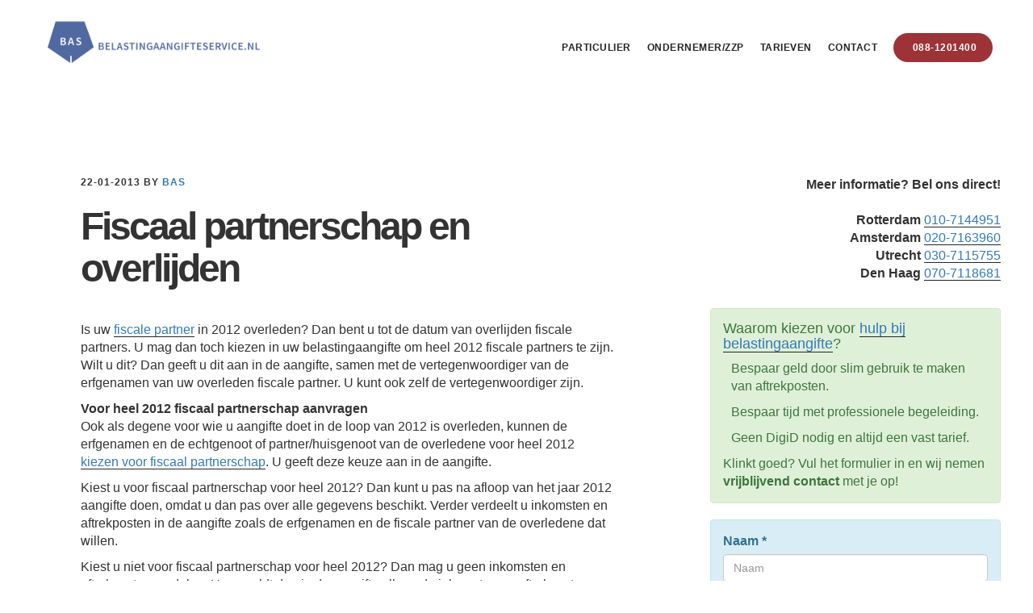

--- FILE ---
content_type: text/html; charset=UTF-8
request_url: https://www.belastingaangifteservice.nl/fiscale-partner-en-overlijden/
body_size: 14885
content:
<!DOCTYPE html><html  xmlns="http://www.w3.org/1999/xhtml" prefix="" lang="nl-NL"><head ><meta charset="UTF-8" /><meta name="description" content="In de belastingaangifte 2012 mag u kiezen om toch heel 2012 fiscale partners te zijn. U kunt dit het beste laten uitrekenen." /><meta name="robots" content="noindex" /><meta name="viewport" content="width=device-width, initial-scale=1" /> <script defer src="[data-uri]"></script> <script defer src="[data-uri]"></script> <script defer type="text/javascript"
		id="Cookiebot"
		src="https://consent.cookiebot.com/uc.js"
		data-implementation="wp"
		data-cbid="72dc9c51-68ce-41aa-a1ba-95003ba71c8c"
						data-culture="NL"
				data-blockingmode="auto"
	></script> <meta property="og:site_name" content="Belastingaangifteservice.nl" /><meta property="og:type" content="article" /><meta property="og:title" content="Fiscaal partnerschap en overlijden" /><meta property="og:url" content="https://www.belastingaangifteservice.nl/fiscale-partner-en-overlijden/" /><meta property="og:description" content="Is uw fiscale partner in 2012 overleden? Dan bent u tot de datum van overlijden fiscale partners. U mag dan toch kiezen in uw belastingaangifte om heel 2012 fiscale partners te zijn." /><meta property="og:locale" content="nl_NL" /><meta property="og:updated_time" content="2013-01-22T17:30:18+01:00" /><meta property="og:image" content="https://www.belastingaangifteservice.nl/wp-content/uploads/2013/01/hulp-bij-belastingaangifte.png" /><meta property="og:image:secure_url" content="https://www.belastingaangifteservice.nl/wp-content/uploads/2013/01/hulp-bij-belastingaangifte.png" /><meta property="og:image:width" content="650" /><meta property="og:image:height" content="415" /><meta property="og:image:type" content="image/png" /><meta property="article:published_time" content="2013-01-22T17:30:18+01:00" /><meta property="article:modified_time" content="2013-01-22T17:30:18+01:00" /><meta property="article:author" content="https://www.belastingaangifteservice.nl/author/bas/" /><meta property="article:publisher" content="https://www.belastingaangifteservice.nl/" /><meta property="article:section" content="fiscaal partnerschap" /><meta property="article:tag" content="fiscaal partners" /><meta property="article:tag" content="fiscaal partnerschap" /><meta property="article:tag" content="overlijden" /><meta name="twitter:card" content="summary" /><meta name="twitter:site" content="@aangifteservice" /><meta name="twitter:title" content="Fiscaal partnerschap en overlijden" /><meta name="twitter:description" content="Is uw fiscale partner in 2012 overleden? Dan bent u tot de datum van overlijden fiscale partners. U mag dan toch kiezen in uw belastingaangifte om heel 2012 fiscale partners te zijn." /><meta name="twitter:image" content="https://www.belastingaangifteservice.nl/wp-content/uploads/2013/01/hulp-bij-belastingaangifte.png" /><meta name="twitter:image:width" content="650" /><meta name="twitter:image:height" content="415" /><meta name="dcterms:title" content="Fiscaal partnerschap en overlijden" /><meta name="dcterms:identifier" content="https://www.belastingaangifteservice.nl/fiscale-partner-en-overlijden/" /><meta name="dcterms:creator" content="bas" /><meta name="dcterms:created" content="2013-01-22T17:30:18+01:00" /><meta name="dcterms:available" content="2013-01-22T17:30:18+01:00" /><meta name="dcterms:modified" content="2013-01-22T17:30:18+01:00" /><meta name="dcterms:description" content="Is uw fiscale partner in 2012 overleden? Dan bent u tot de datum van overlijden fiscale partners. U mag dan toch kiezen in uw belastingaangifte om heel 2012 fiscale partners te zijn." /><meta name="dcterms:subject" content="fiscaal partners" /><meta name="dcterms:subject" content="fiscaal partnerschap" /><meta name="dcterms:subject" content="overlijden" /><meta name="dcterms:language" content="nl-NL" /><meta name="dcterms:publisher" content="https://www.belastingaangifteservice.nl/" /><meta name="dcterms:rights" content="https://www.belastingaangifteservice.nl/" /><meta name="dcterms:coverage" content="World" /><meta name="dcterms:type" content="Text" /><meta name="dcterms:format" content="text/html" /><title>Fiscaal partnerschap en overlijden</title><meta name='robots' content='max-image-preview:large' /><link rel='dns-prefetch' href='//cdnjs.cloudflare.com' /><link rel='dns-prefetch' href='//fonts.googleapis.com' /><link rel='dns-prefetch' href='//code.ionicframework.com' /><link rel="alternate" type="application/rss+xml" title="Belastingaangifteservice.nl &raquo; feed" href="https://www.belastingaangifteservice.nl/feed/" /><link rel="alternate" type="application/rss+xml" title="Belastingaangifteservice.nl &raquo; reacties feed" href="https://www.belastingaangifteservice.nl/comments/feed/" /><link rel="alternate" title="oEmbed (JSON)" type="application/json+oembed" href="https://www.belastingaangifteservice.nl/wp-json/oembed/1.0/embed?url=https%3A%2F%2Fwww.belastingaangifteservice.nl%2Ffiscale-partner-en-overlijden%2F" /><link rel="alternate" title="oEmbed (XML)" type="text/xml+oembed" href="https://www.belastingaangifteservice.nl/wp-json/oembed/1.0/embed?url=https%3A%2F%2Fwww.belastingaangifteservice.nl%2Ffiscale-partner-en-overlijden%2F&#038;format=xml" /><link rel="canonical" href="https://www.belastingaangifteservice.nl/fiscale-partner-en-overlijden/" /><style id='wp-img-auto-sizes-contain-inline-css' type='text/css'>img:is([sizes=auto i],[sizes^="auto," i]){contain-intrinsic-size:3000px 1500px}
/*# sourceURL=wp-img-auto-sizes-contain-inline-css */</style><link rel='stylesheet' id='digital-pro-css' href='https://www.belastingaangifteservice.nl/wp-content/cache/autoptimize/css/autoptimize_single_ff4dcec926413fbed32cca56c125c864.css' type='text/css' media='all' /><style id='digital-pro-inline-css' type='text/css'>button,
		input[type="button"],
		input[type="reset"],
		input[type="submit"],
		.archive-pagination li a:focus,
		.archive-pagination li a:hover,
		.archive-pagination .active a,
		.button,
		.entry-content a.button,
		.footer-widgets-1,
		.textwidget a.button {
			background-color: #4f81c3;
			border-color: #4f81c3;
			color: #ffffff;
		}

		.footer-widgets-1 a,
		.footer-widgets-1 p,
		.footer-widgets-1 .widget-title {
		  color: #ffffff;
		}
		
/*# sourceURL=digital-pro-inline-css */</style><style id='wp-block-library-inline-css' type='text/css'>:root{--wp-block-synced-color:#7a00df;--wp-block-synced-color--rgb:122,0,223;--wp-bound-block-color:var(--wp-block-synced-color);--wp-editor-canvas-background:#ddd;--wp-admin-theme-color:#007cba;--wp-admin-theme-color--rgb:0,124,186;--wp-admin-theme-color-darker-10:#006ba1;--wp-admin-theme-color-darker-10--rgb:0,107,160.5;--wp-admin-theme-color-darker-20:#005a87;--wp-admin-theme-color-darker-20--rgb:0,90,135;--wp-admin-border-width-focus:2px}@media (min-resolution:192dpi){:root{--wp-admin-border-width-focus:1.5px}}.wp-element-button{cursor:pointer}:root .has-very-light-gray-background-color{background-color:#eee}:root .has-very-dark-gray-background-color{background-color:#313131}:root .has-very-light-gray-color{color:#eee}:root .has-very-dark-gray-color{color:#313131}:root .has-vivid-green-cyan-to-vivid-cyan-blue-gradient-background{background:linear-gradient(135deg,#00d084,#0693e3)}:root .has-purple-crush-gradient-background{background:linear-gradient(135deg,#34e2e4,#4721fb 50%,#ab1dfe)}:root .has-hazy-dawn-gradient-background{background:linear-gradient(135deg,#faaca8,#dad0ec)}:root .has-subdued-olive-gradient-background{background:linear-gradient(135deg,#fafae1,#67a671)}:root .has-atomic-cream-gradient-background{background:linear-gradient(135deg,#fdd79a,#004a59)}:root .has-nightshade-gradient-background{background:linear-gradient(135deg,#330968,#31cdcf)}:root .has-midnight-gradient-background{background:linear-gradient(135deg,#020381,#2874fc)}:root{--wp--preset--font-size--normal:16px;--wp--preset--font-size--huge:42px}.has-regular-font-size{font-size:1em}.has-larger-font-size{font-size:2.625em}.has-normal-font-size{font-size:var(--wp--preset--font-size--normal)}.has-huge-font-size{font-size:var(--wp--preset--font-size--huge)}.has-text-align-center{text-align:center}.has-text-align-left{text-align:left}.has-text-align-right{text-align:right}.has-fit-text{white-space:nowrap!important}#end-resizable-editor-section{display:none}.aligncenter{clear:both}.items-justified-left{justify-content:flex-start}.items-justified-center{justify-content:center}.items-justified-right{justify-content:flex-end}.items-justified-space-between{justify-content:space-between}.screen-reader-text{border:0;clip-path:inset(50%);height:1px;margin:-1px;overflow:hidden;padding:0;position:absolute;width:1px;word-wrap:normal!important}.screen-reader-text:focus{background-color:#ddd;clip-path:none;color:#444;display:block;font-size:1em;height:auto;left:5px;line-height:normal;padding:15px 23px 14px;text-decoration:none;top:5px;width:auto;z-index:100000}html :where(.has-border-color){border-style:solid}html :where([style*=border-top-color]){border-top-style:solid}html :where([style*=border-right-color]){border-right-style:solid}html :where([style*=border-bottom-color]){border-bottom-style:solid}html :where([style*=border-left-color]){border-left-style:solid}html :where([style*=border-width]){border-style:solid}html :where([style*=border-top-width]){border-top-style:solid}html :where([style*=border-right-width]){border-right-style:solid}html :where([style*=border-bottom-width]){border-bottom-style:solid}html :where([style*=border-left-width]){border-left-style:solid}html :where(img[class*=wp-image-]){height:auto;max-width:100%}:where(figure){margin:0 0 1em}html :where(.is-position-sticky){--wp-admin--admin-bar--position-offset:var(--wp-admin--admin-bar--height,0px)}@media screen and (max-width:600px){html :where(.is-position-sticky){--wp-admin--admin-bar--position-offset:0px}}

/*# sourceURL=wp-block-library-inline-css */</style><style id='global-styles-inline-css' type='text/css'>:root{--wp--preset--aspect-ratio--square: 1;--wp--preset--aspect-ratio--4-3: 4/3;--wp--preset--aspect-ratio--3-4: 3/4;--wp--preset--aspect-ratio--3-2: 3/2;--wp--preset--aspect-ratio--2-3: 2/3;--wp--preset--aspect-ratio--16-9: 16/9;--wp--preset--aspect-ratio--9-16: 9/16;--wp--preset--color--black: #000000;--wp--preset--color--cyan-bluish-gray: #abb8c3;--wp--preset--color--white: #ffffff;--wp--preset--color--pale-pink: #f78da7;--wp--preset--color--vivid-red: #cf2e2e;--wp--preset--color--luminous-vivid-orange: #ff6900;--wp--preset--color--luminous-vivid-amber: #fcb900;--wp--preset--color--light-green-cyan: #7bdcb5;--wp--preset--color--vivid-green-cyan: #00d084;--wp--preset--color--pale-cyan-blue: #8ed1fc;--wp--preset--color--vivid-cyan-blue: #0693e3;--wp--preset--color--vivid-purple: #9b51e0;--wp--preset--gradient--vivid-cyan-blue-to-vivid-purple: linear-gradient(135deg,rgb(6,147,227) 0%,rgb(155,81,224) 100%);--wp--preset--gradient--light-green-cyan-to-vivid-green-cyan: linear-gradient(135deg,rgb(122,220,180) 0%,rgb(0,208,130) 100%);--wp--preset--gradient--luminous-vivid-amber-to-luminous-vivid-orange: linear-gradient(135deg,rgb(252,185,0) 0%,rgb(255,105,0) 100%);--wp--preset--gradient--luminous-vivid-orange-to-vivid-red: linear-gradient(135deg,rgb(255,105,0) 0%,rgb(207,46,46) 100%);--wp--preset--gradient--very-light-gray-to-cyan-bluish-gray: linear-gradient(135deg,rgb(238,238,238) 0%,rgb(169,184,195) 100%);--wp--preset--gradient--cool-to-warm-spectrum: linear-gradient(135deg,rgb(74,234,220) 0%,rgb(151,120,209) 20%,rgb(207,42,186) 40%,rgb(238,44,130) 60%,rgb(251,105,98) 80%,rgb(254,248,76) 100%);--wp--preset--gradient--blush-light-purple: linear-gradient(135deg,rgb(255,206,236) 0%,rgb(152,150,240) 100%);--wp--preset--gradient--blush-bordeaux: linear-gradient(135deg,rgb(254,205,165) 0%,rgb(254,45,45) 50%,rgb(107,0,62) 100%);--wp--preset--gradient--luminous-dusk: linear-gradient(135deg,rgb(255,203,112) 0%,rgb(199,81,192) 50%,rgb(65,88,208) 100%);--wp--preset--gradient--pale-ocean: linear-gradient(135deg,rgb(255,245,203) 0%,rgb(182,227,212) 50%,rgb(51,167,181) 100%);--wp--preset--gradient--electric-grass: linear-gradient(135deg,rgb(202,248,128) 0%,rgb(113,206,126) 100%);--wp--preset--gradient--midnight: linear-gradient(135deg,rgb(2,3,129) 0%,rgb(40,116,252) 100%);--wp--preset--font-size--small: 13px;--wp--preset--font-size--medium: 20px;--wp--preset--font-size--large: 36px;--wp--preset--font-size--x-large: 42px;--wp--preset--spacing--20: 0.44rem;--wp--preset--spacing--30: 0.67rem;--wp--preset--spacing--40: 1rem;--wp--preset--spacing--50: 1.5rem;--wp--preset--spacing--60: 2.25rem;--wp--preset--spacing--70: 3.38rem;--wp--preset--spacing--80: 5.06rem;--wp--preset--shadow--natural: 6px 6px 9px rgba(0, 0, 0, 0.2);--wp--preset--shadow--deep: 12px 12px 50px rgba(0, 0, 0, 0.4);--wp--preset--shadow--sharp: 6px 6px 0px rgba(0, 0, 0, 0.2);--wp--preset--shadow--outlined: 6px 6px 0px -3px rgb(255, 255, 255), 6px 6px rgb(0, 0, 0);--wp--preset--shadow--crisp: 6px 6px 0px rgb(0, 0, 0);}:where(.is-layout-flex){gap: 0.5em;}:where(.is-layout-grid){gap: 0.5em;}body .is-layout-flex{display: flex;}.is-layout-flex{flex-wrap: wrap;align-items: center;}.is-layout-flex > :is(*, div){margin: 0;}body .is-layout-grid{display: grid;}.is-layout-grid > :is(*, div){margin: 0;}:where(.wp-block-columns.is-layout-flex){gap: 2em;}:where(.wp-block-columns.is-layout-grid){gap: 2em;}:where(.wp-block-post-template.is-layout-flex){gap: 1.25em;}:where(.wp-block-post-template.is-layout-grid){gap: 1.25em;}.has-black-color{color: var(--wp--preset--color--black) !important;}.has-cyan-bluish-gray-color{color: var(--wp--preset--color--cyan-bluish-gray) !important;}.has-white-color{color: var(--wp--preset--color--white) !important;}.has-pale-pink-color{color: var(--wp--preset--color--pale-pink) !important;}.has-vivid-red-color{color: var(--wp--preset--color--vivid-red) !important;}.has-luminous-vivid-orange-color{color: var(--wp--preset--color--luminous-vivid-orange) !important;}.has-luminous-vivid-amber-color{color: var(--wp--preset--color--luminous-vivid-amber) !important;}.has-light-green-cyan-color{color: var(--wp--preset--color--light-green-cyan) !important;}.has-vivid-green-cyan-color{color: var(--wp--preset--color--vivid-green-cyan) !important;}.has-pale-cyan-blue-color{color: var(--wp--preset--color--pale-cyan-blue) !important;}.has-vivid-cyan-blue-color{color: var(--wp--preset--color--vivid-cyan-blue) !important;}.has-vivid-purple-color{color: var(--wp--preset--color--vivid-purple) !important;}.has-black-background-color{background-color: var(--wp--preset--color--black) !important;}.has-cyan-bluish-gray-background-color{background-color: var(--wp--preset--color--cyan-bluish-gray) !important;}.has-white-background-color{background-color: var(--wp--preset--color--white) !important;}.has-pale-pink-background-color{background-color: var(--wp--preset--color--pale-pink) !important;}.has-vivid-red-background-color{background-color: var(--wp--preset--color--vivid-red) !important;}.has-luminous-vivid-orange-background-color{background-color: var(--wp--preset--color--luminous-vivid-orange) !important;}.has-luminous-vivid-amber-background-color{background-color: var(--wp--preset--color--luminous-vivid-amber) !important;}.has-light-green-cyan-background-color{background-color: var(--wp--preset--color--light-green-cyan) !important;}.has-vivid-green-cyan-background-color{background-color: var(--wp--preset--color--vivid-green-cyan) !important;}.has-pale-cyan-blue-background-color{background-color: var(--wp--preset--color--pale-cyan-blue) !important;}.has-vivid-cyan-blue-background-color{background-color: var(--wp--preset--color--vivid-cyan-blue) !important;}.has-vivid-purple-background-color{background-color: var(--wp--preset--color--vivid-purple) !important;}.has-black-border-color{border-color: var(--wp--preset--color--black) !important;}.has-cyan-bluish-gray-border-color{border-color: var(--wp--preset--color--cyan-bluish-gray) !important;}.has-white-border-color{border-color: var(--wp--preset--color--white) !important;}.has-pale-pink-border-color{border-color: var(--wp--preset--color--pale-pink) !important;}.has-vivid-red-border-color{border-color: var(--wp--preset--color--vivid-red) !important;}.has-luminous-vivid-orange-border-color{border-color: var(--wp--preset--color--luminous-vivid-orange) !important;}.has-luminous-vivid-amber-border-color{border-color: var(--wp--preset--color--luminous-vivid-amber) !important;}.has-light-green-cyan-border-color{border-color: var(--wp--preset--color--light-green-cyan) !important;}.has-vivid-green-cyan-border-color{border-color: var(--wp--preset--color--vivid-green-cyan) !important;}.has-pale-cyan-blue-border-color{border-color: var(--wp--preset--color--pale-cyan-blue) !important;}.has-vivid-cyan-blue-border-color{border-color: var(--wp--preset--color--vivid-cyan-blue) !important;}.has-vivid-purple-border-color{border-color: var(--wp--preset--color--vivid-purple) !important;}.has-vivid-cyan-blue-to-vivid-purple-gradient-background{background: var(--wp--preset--gradient--vivid-cyan-blue-to-vivid-purple) !important;}.has-light-green-cyan-to-vivid-green-cyan-gradient-background{background: var(--wp--preset--gradient--light-green-cyan-to-vivid-green-cyan) !important;}.has-luminous-vivid-amber-to-luminous-vivid-orange-gradient-background{background: var(--wp--preset--gradient--luminous-vivid-amber-to-luminous-vivid-orange) !important;}.has-luminous-vivid-orange-to-vivid-red-gradient-background{background: var(--wp--preset--gradient--luminous-vivid-orange-to-vivid-red) !important;}.has-very-light-gray-to-cyan-bluish-gray-gradient-background{background: var(--wp--preset--gradient--very-light-gray-to-cyan-bluish-gray) !important;}.has-cool-to-warm-spectrum-gradient-background{background: var(--wp--preset--gradient--cool-to-warm-spectrum) !important;}.has-blush-light-purple-gradient-background{background: var(--wp--preset--gradient--blush-light-purple) !important;}.has-blush-bordeaux-gradient-background{background: var(--wp--preset--gradient--blush-bordeaux) !important;}.has-luminous-dusk-gradient-background{background: var(--wp--preset--gradient--luminous-dusk) !important;}.has-pale-ocean-gradient-background{background: var(--wp--preset--gradient--pale-ocean) !important;}.has-electric-grass-gradient-background{background: var(--wp--preset--gradient--electric-grass) !important;}.has-midnight-gradient-background{background: var(--wp--preset--gradient--midnight) !important;}.has-small-font-size{font-size: var(--wp--preset--font-size--small) !important;}.has-medium-font-size{font-size: var(--wp--preset--font-size--medium) !important;}.has-large-font-size{font-size: var(--wp--preset--font-size--large) !important;}.has-x-large-font-size{font-size: var(--wp--preset--font-size--x-large) !important;}
/*# sourceURL=global-styles-inline-css */</style><style id='classic-theme-styles-inline-css' type='text/css'>/*! This file is auto-generated */
.wp-block-button__link{color:#fff;background-color:#32373c;border-radius:9999px;box-shadow:none;text-decoration:none;padding:calc(.667em + 2px) calc(1.333em + 2px);font-size:1.125em}.wp-block-file__button{background:#32373c;color:#fff;text-decoration:none}
/*# sourceURL=/wp-includes/css/classic-themes.min.css */</style><link rel='stylesheet' id='contact-form-7-bootstrap-style-css' href='https://www.belastingaangifteservice.nl/wp-content/plugins/bootstrap-for-contact-form-7/assets/dist/css/style.min.css' type='text/css' media='all' /><link rel='stylesheet' id='testimonial-rotator-style-css' href='https://www.belastingaangifteservice.nl/wp-content/cache/autoptimize/css/autoptimize_single_f4efa2eb70333fb2760635e38818fa13.css' type='text/css' media='all' /><link rel='stylesheet' id='ionicons-css' href='//code.ionicframework.com/ionicons/2.0.1/css/ionicons.min.css' type='text/css' media='all' /><link rel='stylesheet' id='simple-social-icons-font-css' href='https://www.belastingaangifteservice.nl/wp-content/cache/autoptimize/css/autoptimize_single_e8175462ab0e2a8443177c137432501c.css' type='text/css' media='all' /> <script defer type="text/javascript" src="https://cdnjs.cloudflare.com/ajax/libs/jquery/3.7.1/jquery.min.js" id="jquery-js"></script> <script defer type="text/javascript" src="https://www.belastingaangifteservice.nl/wp-content/cache/autoptimize/js/autoptimize_single_e910429bd7053712b6e8f7d3624aefee.js" id="cycletwo-js"></script> <script defer type="text/javascript" src="https://www.belastingaangifteservice.nl/wp-content/cache/autoptimize/js/autoptimize_single_678345b6a681e0de930d4e0e2c374912.js" id="cycletwo-addons-js"></script> <link rel="https://api.w.org/" href="https://www.belastingaangifteservice.nl/wp-json/" /><link rel="alternate" title="JSON" type="application/json" href="https://www.belastingaangifteservice.nl/wp-json/wp/v2/posts/3235" /><link rel="EditURI" type="application/rsd+xml" title="RSD" href="https://www.belastingaangifteservice.nl/xmlrpc.php?rsd" /><style type="text/css">div.wpcf7 .ajax-loader {
				background-image: url('https://www.belastingaangifteservice.nl/wp-content/plugins/contact-form-7/images/ajax-loader.gif');
			}</style><link rel="alternate" hreflang="nl" href="https://www.belastingaangifteservice.nl/" /><link rel="alternate" hreflang="en" href="https://www.belastingaangifteservice.com/" /><link rel="alternate" hreflang="x-default" href="https://www.belastingaangifteservice.nl/" /><link rel="stylesheet" href="https://cdnjs.cloudflare.com/ajax/libs/twitter-bootstrap/3.3.7/css/bootstrap.min.css" integrity="sha384-BVYiiSIFeK1dGmJRAkycuHAHRg32OmUcww7on3RYdg4Va+PmSTsz/K68vbdEjh4u" crossorigin="anonymous">  <script defer src="https://www.googletagmanager.com/gtag/js?id=G-JJJ789K237" data-cookieconsent="statistics, marketing"></script> <script defer src="[data-uri]"></script> <style type="text/css">a#CybotCookiebotDialogPoweredbyCybot,
  div#CybotCookiebotDialogPoweredByText {
    display: none;
  }

  #CookiebotWidget .CookiebotWidget-body .CookiebotWidget-main-logo {
    display: none; 
  }</style> <script type="application/ld+json">{
  "@context": "https://schema.org",
  "@type": "FAQPage",
  "mainEntity": [
    {
      "@type": "Question",
      "name": "Wie kan mij helpen bij mijn belastingaangifte?",
      "acceptedAnswer": {
        "@type": "Answer",
        "text": "Onze belastingadviseurs bij Belastingaangifteservice.nl hebben gemiddeld 15+ jaar ervaring en hebben al meer dan 10.000 aangiftes succesvol afgerond. Wij helpen je persoonlijk om alle beschikbare aftrekposten te benutten. Maak direct een <a href='https://www.belastingaangifteservice.nl/afspraak-maken/'>afspraak</a> voor een gratis intakegesprek of neem <a href='https://www.belastingaangifteservice.nl/contact/'>contact</a> met ons op."
      }
    },
    {
      "@type": "Question",
      "name": "Wat kost hulp bij belastingaangifte en wat levert het op?",
      "acceptedAnswer": {
        "@type": "Answer",
        "text": "De kosten voor hulp bij belastingaangifte hangen af van je persoonlijke situatie en de complexiteit van je aangifte. Veel klanten ervaren dat de kosten worden terugverdiend doordat aftrekposten correct worden benut en fouten worden voorkomen. Bekijk onze <a href='https://www.belastingaangifteservice.nl/tarieven/'>tarievenpagina</a> voor meer informatie."
      }
    },
    {
      "@type": "Question",
      "name": "Waar kan ik hulp krijgen met mijn belastingaangifte?",
      "acceptedAnswer": {
        "@type": "Answer",
        "text": "Belastingaangifteservice.nl biedt hulp via de volgende opties: 1) Persoonlijke afspraak aan huis door heel Nederland, waaronder Amsterdam, Rotterdam, Den Haag en Utrecht, 2) Video- of telefoongesprek vanuit je eigen comfort."
      }
    },
    {
      "@type": "Question",
      "name": "Welke datum moet ik mijn belastingaangifte doen over 2025?",
      "acceptedAnswer": {
        "@type": "Answer",
        "text": "De deadline voor de belastingaangifte over 2025 is 1 mei 2026. Indien nodig kunnen wij uitstel aanvragen tot 1 mei 2027 of in speciale gevallen verlengen. Voorkom boetes en maak nu een afspraak om je aangifte tijdig te regelen."
      }
    },
    {
      "@type": "Question",
      "name": "Wat zijn belangrijke aftrekposten voor de belastingaangifte over 2025?",
      "acceptedAnswer": {
        "@type": "Answer",
        "text": "Veelvoorkomende aftrekposten zijn zorgkosten, hypotheekrente en giften aan goede doelen. Welke aftrekposten voor jou gelden, hangt af van je persoonlijke situatie. Onze experts helpen je om geen enkele aftrekpost te missen. Bekijk onze site <a href='https://www.belastingaangifteservice.nl/'>aftrekposten checken</a> of laat een expert meekijken."
      }
    },
    {
      "@type": "Question",
      "name": "Wat is het verschil tussen een belastingadviseur en een fiscalist?",
      "acceptedAnswer": {
        "@type": "Answer",
        "text": "Een Belastingadviseur specialiseert zich in persoonlijke aangiftes en directe belastingen. Een fiscalist, vaak met een universitaire master, richt zich op complexe vraagstukken zoals internationale belasting en bedrijfsovernames. Bij Belastingaangifteservice.nl werken we samen beide experts, afhankelijk van jouw behoeften."
      }
    },
    {
      "@type": "Question", 
      "name": "Hoe vraag ik uitstel voor mijn belastingaangifte aan?",
      "acceptedAnswer": {
        "@type": "Answer",
        "text": "Uitstel aanvragen kan: 1) Zelf via Mijn Belastingdienst, 2) Telefonisch bij de Belastingdienst, of 3) Laat ons het regelen. Wij zorgen dat je uitstelverzoek correct wordt ingediend."
      }
    },
    {
      "@type": "Question",
      "name": "Wat gebeurt er als ik geen belastingaangifte doe?",
      "acceptedAnswer": {
        "@type": "Answer",
        "text": "Als je geen aangifte doet, riskeer je verzuimboetes en een ambtshalve aanslag die vaak hoger uitvalt. Daarnaast kan dit invloed hebben op toeslagen en toekomstige belastingcontroles."
      }
    },
    {
      "@type": "Question",
      "name": "Is het verstandig om een belastingadviseur in te schakelen?",
      "acceptedAnswer": {
        "@type": "Answer",
        "text": "Ja, een belastingadviseur helpt je om fouten te voorkomen en optimaal gebruik te maken van fiscale regelingen. Daardoor krijg je meer zekerheid en voorkom je dat je belastingvoordeel misloopt."
      }
    },
    {
      "@type": "Question",
      "name": "Hoeveel Nederlanders vergeten belastingaangifte te doen?",
      "acceptedAnswer": {
        "@type": "Answer",
        "text": "Elk jaar zijn er Nederlanders die hun belastingaangifte vergeten of te laat indienen, wat kan leiden tot boetes en gemiste voordelen. Als je eerdere aangiftes bent vergeten, kunnen wij je helpen om dit te herstellen en het contact met de Belastingdienst zorgvuldig te begeleiden."
      }
    }
  ]
}</script>  <script type="application/ld+json">{
  "@context": "https://schema.org",
  "@graph": [
    {
      "@type": "Organization",
      "@id": "https://www.belastingaangifteservice.nl/#organization",
      "name": "Belastingaangifteservice.nl",
      "url": "https://www.belastingaangifteservice.nl",
      "logo": "https://www.belastingaangifteservice.nl/wp-content/uploads/2017/01/belastingaangifteservice.png",
      "contactPoint": [
        {
          "@type": "ContactPoint",
          "telephone": "+31-88-1201400",
          "contactType": "customer service",
          "areaServed": "NL",
          "availableLanguage": ["Dutch", "English"]
        }
      ]
    },
    {
      "@type": "Service",
      "name": "Belastingaangifte hulp Amsterdam",
      "serviceType": "TaxService",
      "provider": { "@id": "https://www.belastingaangifteservice.nl/#organization" },
      "areaServed": { "@type": "Place", "name": "Amsterdam" },
      "url": "https://www.belastingaangifteservice.nl/belastingaangifte-amsterdam",
      "offers": [
        {
          "@type": "Offer",
          "priceCurrency": "EUR",
          "price": "105.00",
          "description": "Belastinghulp voor alleenstaanden in Amsterdam."
        },
        {
          "@type": "Offer",
          "priceCurrency": "EUR",
          "price": "125.00",
          "description": "Belastinghulp voor fiscaal partners in Amsterdam."
        }
      ]
    },
    {
      "@type": "Service",
      "name": "Belastingaangifte hulp Rotterdam",
      "serviceType": "TaxService",
      "provider": { "@id": "https://www.belastingaangifteservice.nl/#organization" },
      "areaServed": { "@type": "Place", "name": "Rotterdam" },
      "url": "https://www.belastingaangifteservice.nl/belastingaangifte-rotterdam",
      "offers": [
        {
          "@type": "Offer",
          "priceCurrency": "EUR",
          "price": "105.00",
          "description": "Belastinghulp voor alleenstaanden in Rotterdam."
        },
        {
          "@type": "Offer",
          "priceCurrency": "EUR",
          "price": "125.00",
          "description": "Belastinghulp voor fiscaal partners in Rotterdam."
        }
      ]
    },
    {
      "@type": "Service",
      "name": "Belastingaangifte hulp Den Haag",
      "serviceType": "TaxService",
      "provider": { "@id": "https://www.belastingaangifteservice.nl/#organization" },
      "areaServed": { "@type": "Place", "name": "Den Haag" },
      "url": "https://www.belastingaangifteservice.nl/belastingaangifte-den-haag",
      "offers": [
        {
          "@type": "Offer",
          "priceCurrency": "EUR",
          "price": "105.00",
          "description": "Belastinghulp voor alleenstaanden in Den Haag."
        },
        {
          "@type": "Offer",
          "priceCurrency": "EUR",
          "price": "125.00",
          "description": "Belastinghulp voor fiscaal partners in Den Haag."
        }
      ]
    },
    {
      "@type": "Service",
      "name": "Belastingaangifte hulp Utrecht",
      "serviceType": "TaxService",
      "provider": { "@id": "https://www.belastingaangifteservice.nl/#organization" },
      "areaServed": { "@type": "Place", "name": "Utrecht" },
      "url": "https://www.belastingaangifteservice.nl/belastingaangifte-utrecht",
      "offers": [
        {
          "@type": "Offer",
          "priceCurrency": "EUR",
          "price": "105.00",
          "description": "Belastinghulp voor alleenstaanden in Utrecht."
        },
        {
          "@type": "Offer",
          "priceCurrency": "EUR",
          "price": "125.00",
          "description": "Belastinghulp voor fiscaal partners in Utrecht."
        }
      ]
    }
  ]
}</script><style type="text/css">.site-title a { background: url(https://www.belastingaangifteservice.nl/wp-content/uploads/2017/01/belastingaangifteservice.png) no-repeat !important; }</style><link rel="icon" href="https://www.belastingaangifteservice.nl/wp-content/uploads/2017/01/cropped-logo-bas-v2-32x32.png" sizes="32x32" /><link rel="icon" href="https://www.belastingaangifteservice.nl/wp-content/uploads/2017/01/cropped-logo-bas-v2-192x192.png" sizes="192x192" /><link rel="apple-touch-icon" href="https://www.belastingaangifteservice.nl/wp-content/uploads/2017/01/cropped-logo-bas-v2-180x180.png" /><meta name="msapplication-TileImage" content="https://www.belastingaangifteservice.nl/wp-content/uploads/2017/01/cropped-logo-bas-v2-270x270.png" /><style type="text/css" id="wp-custom-css">/*
Je kunt hier je eigen CSS toevoegen.

Klik op het help icoon om meer te leren.
*/

li {
	list-style-type: none!important;
}

ul {
	margin-bottom: 20px;
	margin-left: 10px;
}

ul.checkmark {
	margin-top: 20px;
}

ul.checkmark li:before {
	font-size: 48px;
	font-size: 4.8rem;
	vertical-align: middle;
}

ul.checkmark li:before {
	color: #4f81c3;
	content: "\f3fd";
	display: inline-block;
	font-family: 'ionicons';
	margin-left: -36px;
	width: 36px;
}

ul.checkmark li {
	line-height: 1;	
	padding: 8px 0 8px 36px;
}

.grecaptcha-badge { visibility: hidden; }</style></head><body class="wp-singular post-template-default single single-post postid-3235 single-format-standard wp-theme-genesis wp-child-theme-digital-pro custom-header header-image header-full-width content-sidebar genesis-breadcrumbs-hidden genesis-footer-widgets-visible" itemscope itemtype="https://schema.org/WebPage"><div class="site-container"><ul class="genesis-skip-link"><li><a href="#genesis-content" class="screen-reader-shortcut"> Door naar de hoofd inhoud</a></li><li><a href="#genesis-sidebar-primary" class="screen-reader-shortcut"> Spring naar de eerste sidebar</a></li><li><a href="#genesis-footer-widgets" class="screen-reader-shortcut"> Spring naar de voettekst</a></li></ul><header class="site-header" itemscope itemtype="https://schema.org/WPHeader"><div class="wrap"><div class="title-area"><p class="site-title" itemprop="headline"><a href="https://www.belastingaangifteservice.nl/">Belastingaangifteservice.nl</a></p></div><nav class="nav-primary" aria-label="Hoofd" itemscope itemtype="https://schema.org/SiteNavigationElement" id="genesis-nav-primary"><div class="wrap"><ul id="menu-hoofdmenu-v2" class="menu genesis-nav-menu menu-primary js-superfish"><li id="menu-item-38139" class="menu-item menu-item-type-custom menu-item-object-custom menu-item-38139"><a href="#" itemprop="url"><span itemprop="name">Particulier</span></a></li><li id="menu-item-38140" class="menu-item menu-item-type-custom menu-item-object-custom menu-item-38140"><a href="#" itemprop="url"><span itemprop="name">Ondernemer/ZZP</span></a></li><li id="menu-item-38142" class="menu-item menu-item-type-post_type menu-item-object-page menu-item-38142"><a href="https://www.belastingaangifteservice.nl/tarieven/" itemprop="url"><span itemprop="name">Tarieven</span></a></li><li id="menu-item-38143" class="menu-item menu-item-type-post_type menu-item-object-page menu-item-38143"><a href="https://www.belastingaangifteservice.nl/contact/" itemprop="url"><span itemprop="name">Contact</span></a></li><li id="menu-item-38137" class="menu-item menu-item-type-custom menu-item-object-custom menu-item-38137"><a href="tel://+31881201400" itemprop="url"><span itemprop="name"><button class="small" style="background-color: #9D3337;"><font color="white"><i class="icon ion-ios-telephone" aria-hidden="true"></i> <strong>088-1201400</strong></font></button></span></a></li></ul></div></nav></div></header><div class="site-inner"><div class="content-sidebar-wrap"><main class="content" id="genesis-content"><article class="post-3235 post type-post status-publish format-standard category-fiscaal-partnerschap category-uncategorized tag-fiscaal-partners tag-fiscaal-partnerschap tag-overlijden entry" aria-label="Fiscaal partnerschap en overlijden" itemscope itemtype="https://schema.org/CreativeWork"><header class="entry-header"><p class="entry-meta"><time class="entry-time" itemprop="datePublished" datetime="2013-01-22T17:30:18+01:00">22-01-2013</time> By <span class="entry-author" itemprop="author" itemscope itemtype="https://schema.org/Person"><a href="https://www.belastingaangifteservice.nl/author/bas/" class="entry-author-link" rel="author" itemprop="url"><span class="entry-author-name" itemprop="name">bas</span></a></span></p><h1 class="entry-title" itemprop="headline">Fiscaal partnerschap en overlijden</h1></header><div class="entry-content" itemprop="text"><p>Is uw <a href="https://www.belastingaangifteservice.nl/fiscale-partner/">fiscale partner</a> in 2012 overleden? Dan bent u tot de datum van overlijden fiscale partners. U mag dan toch kiezen in uw belastingaangifte om heel 2012 fiscale partners te zijn. Wilt u dit? Dan geeft u dit aan in de aangifte, samen met de vertegenwoordiger van de erfgenamen van uw overleden fiscale partner. U kunt ook zelf de vertegenwoordiger zijn.</p><p><strong>Voor heel 2012 fiscaal partnerschap aanvragen</strong><br /> Ook als degene voor wie u aangifte doet in de loop van 2012 is overleden, kunnen de erfgenamen en de echtgenoot of partner/huisgenoot van de overledene voor heel 2012 <a href="https://www.belastingaangifteservice.nl/kiezen-voor-fiscaal-partnerschap/">kiezen voor fiscaal partnerschap</a>. U geeft deze keuze aan in de aangifte.</p><p>Kiest u voor fiscaal partnerschap voor heel 2012? Dan kunt u pas na afloop van het jaar 2012 aangifte doen, omdat u dan pas over alle gegevens beschikt. Verder verdeelt u inkomsten en aftrekposten in de aangifte zoals de erfgenamen en de fiscale partner van de overledene dat willen.</p><p>Kiest u niet voor fiscaal partnerschap voor heel 2012? Dan mag u geen inkomsten en aftrekposten verdelen. U vermeldt dan in de aangifte alleen de inkomsten en aftrekposten van de overledene.</p></div><footer class="entry-footer"><p class="entry-meta"><span class="entry-categories">Categorie: <a href="https://www.belastingaangifteservice.nl/category/fiscaal-partnerschap/" rel="category tag">fiscaal partnerschap</a>, <a href="https://www.belastingaangifteservice.nl/category/uncategorized/" rel="category tag">Uncategorized</a></span> <span class="entry-tags">Tags: <a href="https://www.belastingaangifteservice.nl/tag/fiscaal-partners/" rel="tag">fiscaal partners</a>, <a href="https://www.belastingaangifteservice.nl/tag/fiscaal-partnerschap/" rel="tag">fiscaal partnerschap</a>, <a href="https://www.belastingaangifteservice.nl/tag/overlijden/" rel="tag">overlijden</a></span></p></footer></article><div class="after-entry widget-area"><section id="text-40" class="widget widget_text"><div class="widget-wrap"><div class="textwidget"><p><strong>Belastingaangifteservice.nl</strong> is er om je te helpen bij het optimaal invullen van je belastingaangifte. Meer informatie?</p><p> Vul onderstaand formulier in en wij nemen vrijblijvend contact met je op.</p><div class="wpcf7 no-js" id="wpcf7-f4925-p3235-o1" lang="nl-NL" dir="ltr" data-wpcf7-id="4925"><div class="screen-reader-response"><p role="status" aria-live="polite" aria-atomic="true"><ul></ul></div><form action="/fiscale-partner-en-overlijden/#wpcf7-f4925-p3235-o1" method="post" class="wpcf7-form init" aria-label="Contactformulier" novalidate="novalidate" data-status="init"><fieldset class="hidden-fields-container"><input type="hidden" name="_wpcf7" value="4925" /><input type="hidden" name="_wpcf7_version" value="6.1.4" /><input type="hidden" name="_wpcf7_locale" value="nl_NL" /><input type="hidden" name="_wpcf7_unit_tag" value="wpcf7-f4925-p3235-o1" /><input type="hidden" name="_wpcf7_container_post" value="3235" /><input type="hidden" name="_wpcf7_posted_data_hash" value="" /><input type="hidden" name="_wpcf7_recaptcha_response" value="" /><br /></fieldset><div class="alert alert-info"><p><div class="form-group naam"><label class="">Naam <span class="required">*</span></label><input class="wpcf7-form-control wpcf7-text wpcf7-validates-as-required form-control" name="naam" type="text" value="" placeholder="Naam" aria-invalid="false" aria-required="true" required></div></p><p><div class="form-group email"><label class="">E-mail <span class="required">*</span></label><input class="wpcf7-form-control wpcf7-email wpcf7-validates-as-required wpcf7-text wpcf7-validates-as-email form-control" name="email" type="email" value="" placeholder="E-mail" aria-invalid="false" aria-required="true" required></div></p><p><div class="form-group telefoon"><label class="">Telefoon <span class="required">*</span></label><input class="wpcf7-form-control wpcf7-text wpcf7-validates-as-required form-control" name="telefoon" type="text" value="" placeholder="Telefoon" aria-invalid="false" aria-required="true" required></div></p><p><div class="form-group plaats"><label class="">Woonplaats <span class="required">*</span></label><input class="wpcf7-form-control wpcf7-text wpcf7-validates-as-required form-control" name="plaats" type="text" value="" placeholder="Woonplaats" aria-invalid="false" aria-required="true" required></div></p></div><div class="form-group"><div><input class="wpcf7-form-control wpcf7-submit btn btn-primary" type="submit" value="Informeer mij vrijblijvend »"></div></div><ul class="checkmark"><li><a href="https://www.belastingaangifteservice.nl/privacy/">Privacy</a>; gegevens 100% veilig.</li><li>Snel een reactie van onze specialisten.</li><li>Deskundig en eerlijk advies.</li></ul><p><br /> <input type="hidden" class="wpcf7-form-control wpcf7-hidden" name="lead-status" placeholder="" value="contact opnemen" /><br /> <input type="hidden" class="wpcf7-form-control wpcf7-hidden" name="adres" placeholder="" value="" /><br /> <input type="hidden" class="wpcf7-form-control wpcf7-hidden" name="postcode" placeholder="" value="" /></p><div class="wpcf7-response-output alert alert-warning"></div></form></div></div></div></section></div></main><aside class="sidebar sidebar-primary widget-area" role="complementary" aria-label="Primaire Sidebar" itemscope itemtype="https://schema.org/WPSideBar" id="genesis-sidebar-primary"><h2 class="genesis-sidebar-title screen-reader-text">Primaire Sidebar</h2><section id="text-45" class="widget widget_text"><div class="widget-wrap"><div class="textwidget"><p align="right"><strong>Meer informatie? Bel ons direct!</strong><br/><br/> <strong>Rotterdam</strong> <i class="icon ion-ios-telephone"></i> <a href="tel:+31107144951">010-7144951</a><br/> <strong>Amsterdam</strong> <i class="icon ion-ios-telephone"></i> <a href="tel:+31207163960">020-7163960</a><br/> <strong>Utrecht</strong> <i class="icon ion-ios-telephone"></i> <a href="tel:+31307115755">030-7115755</a><br/> <strong>Den Haag</strong> <i class="icon ion-ios-telephone"></i> <a href="tel:+31707118681">070-7118681</a></p> <br/><div class="alert alert-success"><h4>Waarom kiezen voor <a href="https://www.belastingaangifteservice.nl/hulp-bij-belastingaangifte/" title="hulp bij belastingaangifte">hulp bij belastingaangifte</a>?</h4><ul><li><font color="#4f81c3"><i class="icon ion-checkmark" aria-hidden="true"></i></font> Bespaar geld door slim gebruik te maken van aftrekposten.</li><li><font color="#4f81c3"><i class="icon ion-checkmark" aria-hidden="true"></i></font> Bespaar tijd met professionele begeleiding.</li><li><font color="#4f81c3"><i class="icon ion-checkmark" aria-hidden="true"></i></font> Geen DigiD nodig en altijd een vast tarief.</li></ul><p>Klinkt goed? Vul het formulier in en wij nemen <strong>vrijblijvend contact</strong> met je op!</p></div><div class="wpcf7 no-js" id="wpcf7-f10053-o2" lang="nl-NL" dir="ltr" data-wpcf7-id="10053"><div class="screen-reader-response"><p role="status" aria-live="polite" aria-atomic="true"></p><ul></ul></div><form action="/fiscale-partner-en-overlijden/#wpcf7-f10053-o2" method="post" class="wpcf7-form init" aria-label="Contactformulier" novalidate="novalidate" data-status="init"><fieldset class="hidden-fields-container"><input type="hidden" name="_wpcf7" value="10053" /><input type="hidden" name="_wpcf7_version" value="6.1.4" /><input type="hidden" name="_wpcf7_locale" value="nl_NL" /><input type="hidden" name="_wpcf7_unit_tag" value="wpcf7-f10053-o2" /><input type="hidden" name="_wpcf7_container_post" value="0" /><input type="hidden" name="_wpcf7_posted_data_hash" value="" /><input type="hidden" name="_wpcf7_recaptcha_response" value="" /></fieldset><div class="alert alert-info"><div class="form-group naam"><label class="">Naam <span class="required">*</span></label><input class="wpcf7-form-control wpcf7-text wpcf7-validates-as-required form-control" name="naam" type="text" value="" placeholder="Naam" aria-invalid="false" aria-required="true" required></div><div class="form-group email"><label class="">E-mail <span class="required">*</span></label><input class="wpcf7-form-control wpcf7-email wpcf7-validates-as-required wpcf7-text wpcf7-validates-as-email form-control" name="email" type="email" value="" placeholder="E-mail" aria-invalid="false" aria-required="true" required></div><div class="form-group telefoon"><label class="">Telefoon <span class="required">*</span></label><input class="wpcf7-form-control wpcf7-text wpcf7-validates-as-required form-control" name="telefoon" type="text" value="" placeholder="Telefoon" aria-invalid="false" aria-required="true" required></div><div class="form-group plaats"><label class="">Woonplaats <span class="required">*</span></label><input class="wpcf7-form-control wpcf7-text wpcf7-validates-as-required form-control" name="plaats" type="text" value="" placeholder="Woonplaats" aria-invalid="false" aria-required="true" required></div></div><p><div class="form-group"><div><input class="wpcf7-form-control wpcf7-submit btn btn-primary" type="submit" value="Informeer mij vrijblijvend »"></div></div></p> <input type="hidden" class="wpcf7-form-control wpcf7-hidden" name="lead-status" placeholder="" value="contact opnemen" /> <input type="hidden" class="wpcf7-form-control wpcf7-hidden" name="adres" placeholder="" value="" /> <input type="hidden" class="wpcf7-form-control wpcf7-hidden" name="postcode" placeholder="" value="" /><div class="wpcf7-response-output alert alert-warning"></div></form></div> <br/><h4><i class="icon ion-locked" aria-hidden="true"></i> Gegevens 100% veilig</h4><p>Wij respecteren je <a href="https://www.belastingaangifteservice.nl/privacy/">privacy</a>. <br/> <strong>Reactie meestal binnen één werkdag.</strong></p> <br/><p><i class="icon ion-ios-clock" aria-hidden="true"></i> <strong>Voor 1 mei hulp nodig?</strong><br/> Reageer tijdig en voorkom stress bij de aangifte!</p></div></div></section><section id="text-47" class="widget widget_text"><div class="widget-wrap"><div class="textwidget"></div></div></section><section id="testimonialrotatorwidget-9" class="widget TestimonialRotatorWidget"><div class="widget-wrap"><div id="testimonial_rotator_widget_wrap_9957" class="testimonial_rotator_widget_wrap"><div id="testimonial_rotator_widget_9957" class="testimonial_rotator _widget cycletwo-slideshow format-rotator template-longform hreview-aggregate " data-cycletwo-timeout="5000" data-cycletwo-speed="1000" data-cycletwo-pause-on-hover="true"  data-cycletwo-swipe="true" data-cycletwo-fx="fade" data-cycletwo-auto-height="calc" data-cycletwo-slides="> div.slide" data-cycletwo-log="false" ><div class="slide slide1 testimonial_rotator_slide hreview itemreviewed item  cf-tr"><h3 class="testimonial_rotator_slide_title">.. Vermindering en betalingsregeling</h3><div class="text testimonial_rotator_description"><div class="testimonial_rotator_quote"> “Ik waardeer jullie hulp enorm. Ik zag het niet meer zitten, nadat ik een verschrikkelijke naheffing had ontvangen. Jullie hebben dit verminderd en een betalingsregeling geregeld. Mijn dank is groot!!”</div></div><div class="testimonial_rotator_microdata"><div class="item"><div class="fn">Belastingaangifteservice.nl</div></div><div class="dtreviewed"> 2017-01-06T16:11:38+01:00</div><div class="reviewer"><div class="fn"></div></div>“Ik waardeer jullie hulp enorm. Ik zag het niet meer zitten, nadat ik een verschrikkelijke naheffing had ontvangen. Jullie hebben dit verminderd en een betalingsregeling geregeld. Mijn dank is groot!!”<div class="summary"></div><div class="permalink"> https://www.belastingaangifteservice.nl/testimonials/vermindering-en-betalingsregeling-2/</div></div></div><div class="slide slide2 testimonial_rotator_slide hreview itemreviewed item  cf-tr"><h3 class="testimonial_rotator_slide_title">.. Snelle service</h3><div class="text testimonial_rotator_description"><div class="testimonial_rotator_quote"> “ Heel erg bedankt voor de snelle afwikkeling van mijn aangifte. Op advies van mijn buurvrouw heb ik gebruik gemaakt van jullie diensten. De adviseur mag volgend jaar weer terugkomen! Grt.</div></div><div class="testimonial_rotator_microdata"><div class="item"><div class="fn">Belastingaangifteservice.nl</div></div><div class="dtreviewed"> 2017-01-07T01:26:40+01:00</div><div class="reviewer"><div class="fn"></div></div>“ Heel erg bedankt voor de snelle afwikkeling van mijn aangifte. Op advies van mijn buurvrouw heb ik gebruik gemaakt van jullie diensten. De adviseur mag volgend jaar weer terugkomen! Grt.<div class="summary"></div><div class="permalink"> https://www.belastingaangifteservice.nl/testimonials/snelle-service/</div></div></div><div class="slide slide3 testimonial_rotator_slide hreview itemreviewed item  cf-tr"><h3 class="testimonial_rotator_slide_title">.. Wij hebben € 783 bespaard!</h3><div class="text testimonial_rotator_description"><div class="testimonial_rotator_quote"> “ Omdat wij onze belastingaangifte hebben laten doen door Belastingaangifteservice.nl, hebben wij met onze belastingaangifte € 783,- bespaard! Dat hadden wij zelf nooit voor elkaar gekregen, bedankt hiervoor!  ”</div></div><div class="testimonial_rotator_microdata"><div class="item"><div class="fn">Belastingaangifteservice.nl</div></div><div class="dtreviewed"> 2017-01-07T01:27:21+01:00</div><div class="reviewer"><div class="fn"></div></div>“ Omdat wij onze belastingaangifte hebben laten doen door Belastingaangifteservice.nl, hebben wij met onze belastingaangifte € 783,- bespaard! Dat hadden wij zelf nooit voor elkaar gekregen, bedankt hiervoor!  ”<div class="summary"></div><div class="permalink"> https://www.belastingaangifteservice.nl/testimonials/wij-hebben-e-783-bespaard/</div></div></div><div class="slide slide4 testimonial_rotator_slide hreview itemreviewed item  cf-tr"><h3 class="testimonial_rotator_slide_title">.. Excellent work!</h3><div class="text testimonial_rotator_description"><div class="testimonial_rotator_quote"> “ I found the Dutch tax system very complicated until I got in touch with a tax professional via belastingaangifteservice.nl. Thank you a lot and keep up the good work ”</div></div><div class="testimonial_rotator_microdata"><div class="item"><div class="fn">Belastingaangifteservice.nl</div></div><div class="dtreviewed"> 2017-01-07T01:27:51+01:00</div><div class="reviewer"><div class="fn"></div></div>“ I found the Dutch tax system very complicated until I got in touch with a tax professional via belastingaangifteservice.nl. Thank you a lot and keep up the good work ”<div class="summary"></div><div class="permalink"> https://www.belastingaangifteservice.nl/testimonials/excellent-work/</div></div></div><div class="slide slide5 testimonial_rotator_slide hreview itemreviewed item  cf-tr"><h3 class="testimonial_rotator_slide_title">.. Nogmaals dank</h3><div class="text testimonial_rotator_description"><div class="testimonial_rotator_quote"> “ Gelukkig zijn er belastingadviseurs die bij je thuis komen en echt de tijd voor je nemen. Vanwege mijn chronische beperking ben ik gebonden aan mijn flat. De adviseur had zijn laptop en printer bij zich. Zo kreeg ik ter plekke ook een kopie van mijn belastingaangifte. ”</div></div><div class="testimonial_rotator_microdata"><div class="item"><div class="fn">Belastingaangifteservice.nl</div></div><div class="dtreviewed"> 2017-01-07T01:28:25+01:00</div><div class="reviewer"><div class="fn"></div></div>“ Gelukkig zijn er belastingadviseurs die bij je thuis komen en echt de tijd voor je nemen. Vanwege mijn chronische beperking ben ik gebonden aan mijn flat. De adviseur had zijn laptop en printer bij zich. Zo kreeg ik ter plekke ook een kopie van mijn belastingaangifte. ”<div class="summary"></div><div class="permalink"> https://www.belastingaangifteservice.nl/testimonials/nogmaals-dank/</div></div></div><div class="testimonial_rotator_microdata"><div class="rating">0</div><div class="count">0</div><div class="item"><div class="fn">Belastingaangifteservice.nl</div></div></div></div></div></div></section></aside></div></div><div class="footer-widgets" id="genesis-footer-widgets"><h2 class="genesis-sidebar-title screen-reader-text">Footer</h2><div class="wrap"><div class="widget-area footer-widgets-1 footer-widget-area"><section id="text-19" class="widget widget_text"><div class="widget-wrap"><h3 class="widgettitle widget-title">Afspraak maken</h3><div class="textwidget"><a href="https://www.belastingaangifteservice.nl/">Hoofdkantoor</a> <i class="icon ion-ios-telephone" aria-hidden="true"></i> <a href="tel:+31881201400">088-1201400</a><br/><br/> <a href="https://www.belastingaangifteservice.nl/belastingaangifte-rotterdam/">Rotterdam</a> <i class="icon ion-ios-telephone" aria-hidden="true"></i> <a href="tel:+31107144951">010-7144951</a><br/> <a href="https://www.belastingaangifteservice.nl/belastingaangifte-amsterdam/">Amsterdam</a> <i class="icon ion-ios-telephone" aria-hidden="true"></i> <a href="tel:+31207163960">020-7163960</a><br/> <a href="https://www.belastingaangifteservice.nl/belastingaangifte-utrecht/">Utrecht</a> <i class="icon ion-ios-telephone" aria-hidden="true"></i> <a href="tel:+31307115755">030-7115755</a><br/> <a href="https://www.belastingaangifteservice.nl/belastingaangifte-den-haag/">Den Haag</a> <i class="icon ion-ios-telephone" aria-hidden="true"></i> <a href="tel:+31707118681">070-7118681</a><br/></div></div></section><section id="text-27" class="widget widget_text"><div class="widget-wrap"><h3 class="widgettitle widget-title">Vacatures</h3><div class="textwidget"><p><a href="https://www.belastingaangifteservice.nl/vacatures/vacature-belastingadviseur/">junior belastingadviseur</a></p><p><a href="https://www.belastingaangifteservice.nl/vacatures/vacature-callcenter-medewerker/">call center medewerker</a></p><p><a href="https://www.belastingaangifteservice.nl/vacatures/vacature-internet-marketeer/">internet marketeer</a></p><p><a href="https://www.belastingaangifteservice.nl/vacatures/stagiaires/">stagiaires</a></p></div></div></section></div><div class="widget-area footer-widgets-2 footer-widget-area"><section id="text-20" class="widget widget_text"><div class="widget-wrap"><h3 class="widgettitle widget-title">Belastingadviseur</h3><div class="textwidget"><p> Belastingaangifteservice.nl ondersteunt particulieren, freelancers, zzp’ers en ondernemers bij het correct en fiscaal optimaal verzorgen van hun belastingaangiften.</p><p style="text-align: left;"> ✓ <a href="https://www.belastingaangifteservice.nl/">Belastingaangifte</a><br /> ✓ <a href="https://www.belastingaangifteservice.nl/belastingaangifte-overlijden/">Erfbelasting</a><br /> ✓ <a href="https://www.belastingaangifteservice.nl/ondernemer-zzp/belastingaangifte-ondernemer/">Belastingaangifte voor ondernemers</a><br /> ✓ <a href="https://www.belastingaangifteservice.nl/ondernemer-zzp/winstaangifte/">Winstaangifte</a><br /> ✓ <a href="https://www.belastingaangifteservice.nl/ondernemer-zzp/btw-aangifte/">Suppletie btw</a><br /> ✓ <a href="#">Schenkbelasting</a></p></div></div></section><section id="text-57" class="widget widget_text"><div class="widget-wrap"><h3 class="widgettitle widget-title">Waarmee kunnen wij helpen?</h3><div class="textwidget"><p> Bij BAS aangifteservice ondersteunen we particulieren en ondernemers bij een breed scala aan fiscale diensten. Onze expertise omvat onder andere:</p><p style="text-align: left;"> ✓ <a href="https://www.belastingaangifteservice.nl/">Belastingaangifte</a><br /> ✓ <a href="https://www.belastingaangifteservice.nl/particulier/bezwaar-beroep/">Bezwaarschriften</a><br /> ✓ <a href="https://www.belastingaangifteservice.nl/voorlopige-teruggaaf/">Hypotheekrenteaftrek</a><br /> ✓ <a href="https://www.belastingaangifteservice.nl/biljetten/f-biljet/">Successie (F-biljet)</a><br /> ✓ <a href="https://www.belastingaangifteservice.nl/ondernemer-zzp/">Belastingzaken voor ondernemers</a><br /> ✓ <a href="https://www.belastingaangifteservice.nl/ondernemer-zzp/administratie/">Administratie & jaarrekening</a></p></div></div></section></div><div class="widget-area footer-widgets-3 footer-widget-area"><section id="simple-social-icons-3" class="widget simple-social-icons"><div class="widget-wrap"><h3 class="widgettitle widget-title">Bas connect</h3><ul class="alignleft"><li class="ssi-facebook"><a href="https://www.facebook.com/belastingaangifteservice" target="_blank" rel="noopener noreferrer"><svg role="img" class="social-facebook" aria-labelledby="social-facebook-3"><title id="social-facebook-3">Facebook</title><use xlink:href="https://www.belastingaangifteservice.nl/wp-content/plugins/simple-social-icons/symbol-defs.svg#social-facebook"></use></svg></a></li><li class="ssi-linkedin"><a href="https://www.linkedin.com/company/belastingaangifteservice-nl" target="_blank" rel="noopener noreferrer"><svg role="img" class="social-linkedin" aria-labelledby="social-linkedin-3"><title id="social-linkedin-3">LinkedIn</title><use xlink:href="https://www.belastingaangifteservice.nl/wp-content/plugins/simple-social-icons/symbol-defs.svg#social-linkedin"></use></svg></a></li><li class="ssi-rss"><a href="https://www.belastingaangifteservice.nl/feed/" target="_blank" rel="noopener noreferrer"><svg role="img" class="social-rss" aria-labelledby="social-rss-3"><title id="social-rss-3">RSS</title><use xlink:href="https://www.belastingaangifteservice.nl/wp-content/plugins/simple-social-icons/symbol-defs.svg#social-rss"></use></svg></a></li><li class="ssi-twitter"><a href="https://twitter.com/aangifteservice" target="_blank" rel="noopener noreferrer"><svg role="img" class="social-twitter" aria-labelledby="social-twitter-3"><title id="social-twitter-3">Twitter</title><use xlink:href="https://www.belastingaangifteservice.nl/wp-content/plugins/simple-social-icons/symbol-defs.svg#social-twitter"></use></svg></a></li><li class="ssi-youtube"><a href="https://www.youtube.com/channel/UCC5ja7UZVMbRO6rbFpn_mQg" target="_blank" rel="noopener noreferrer"><svg role="img" class="social-youtube" aria-labelledby="social-youtube-3"><title id="social-youtube-3">YouTube</title><use xlink:href="https://www.belastingaangifteservice.nl/wp-content/plugins/simple-social-icons/symbol-defs.svg#social-youtube"></use></svg></a></li></ul></div></section><section id="text-56" class="widget widget_text"><div class="widget-wrap"><div class="textwidget"><p style="text-align: center;"> <a class="button" style="background-color: #9d3337;" href="https://www.belastingaangifteservice.nl/afspraak-maken/">Afspraak maken »</a></p></div></div></section></div></div></div><footer class="site-footer" itemscope itemtype="https://schema.org/WPFooter"><div class="wrap"><p>Copyright &#xA9;&nbsp;2026 &middot; Belastingaangifteservice.nl is geregistreerd bij de <a href="https://www.belastingdienst.nl">Belastingdienst</a> als belastingadviseur &middot; KvK 96822228</p><nav class="nav-secondary" aria-label="Secundair" itemscope itemtype="https://schema.org/SiteNavigationElement"><div class="wrap"><ul id="menu-footer" class="menu genesis-nav-menu menu-secondary js-superfish"><li id="menu-item-10707" class="menu-item menu-item-type-post_type menu-item-object-page menu-item-10707"><a href="https://www.belastingaangifteservice.nl/disclaimer/" itemprop="url"><span itemprop="name">privacy en disclaimer</span></a></li><li id="menu-item-10709" class="menu-item menu-item-type-post_type menu-item-object-page menu-item-10709"><a href="https://www.belastingaangifteservice.nl/sitemap/" itemprop="url"><span itemprop="name">sitemap</span></a></li></ul></div></nav></div></footer></div> <script type="speculationrules">{"prefetch":[{"source":"document","where":{"and":[{"href_matches":"/*"},{"not":{"href_matches":["/wp-*.php","/wp-admin/*","/wp-content/uploads/*","/wp-content/*","/wp-content/plugins/*","/wp-content/themes/digital-pro/*","/wp-content/themes/genesis/*","/*\\?(.+)"]}},{"not":{"selector_matches":"a[rel~=\"nofollow\"]"}},{"not":{"selector_matches":".no-prefetch, .no-prefetch a"}}]},"eagerness":"conservative"}]}</script> <script defer src="[data-uri]"></script> <script
src="https://www.chatbase.co/embed.min.js"
chatbotId="YbZvO5P44Uxg0hw3km1Zi"
domain="www.chatbase.co"
defer></script><style type="text/css" media="screen">#simple-social-icons-3 ul li a, #simple-social-icons-3 ul li a:hover, #simple-social-icons-3 ul li a:focus { background-color: #232525 !important; border-radius: 36px; color: #ffffff !important; border: 1px #ffffff solid !important; font-size: 18px; padding: 9px; }  #simple-social-icons-3 ul li a:hover, #simple-social-icons-3 ul li a:focus { background-color: #ffffff !important; border-color: #ffffff !important; color: #232525 !important; }  #simple-social-icons-3 ul li a:focus { outline: 1px dotted #ffffff !important; }</style><script type="text/javascript" src="https://www.belastingaangifteservice.nl/wp-content/plugins/data-tables-generator-by-supsystic/app/assets/js/dtgsnonce.js" id="dtgs_nonce_frontend-js"></script> <script defer id="dtgs_nonce_frontend-js-after" src="[data-uri]"></script> <script defer type="text/javascript" src="https://www.belastingaangifteservice.nl/wp-includes/js/hoverIntent.min.js" id="hoverIntent-js"></script> <script defer type="text/javascript" src="https://www.belastingaangifteservice.nl/wp-content/themes/genesis/lib/js/menu/superfish.min.js" id="superfish-js"></script> <script defer type="text/javascript" src="https://www.belastingaangifteservice.nl/wp-content/themes/genesis/lib/js/menu/superfish.args.min.js" id="superfish-args-js"></script> <script defer type="text/javascript" src="https://www.belastingaangifteservice.nl/wp-content/themes/genesis/lib/js/skip-links.min.js" id="skip-links-js"></script> <script defer type="text/javascript" src="https://www.belastingaangifteservice.nl/wp-content/cache/autoptimize/js/autoptimize_single_943a62de9470473354f4d600084717ab.js" id="digital-global-scripts-js"></script> <script defer id="digital-responsive-menu-js-extra" src="[data-uri]"></script> <script defer type="text/javascript" src="https://www.belastingaangifteservice.nl/wp-content/themes/digital-pro/js/responsive-menus.min.js" id="digital-responsive-menu-js"></script> <script defer type="text/javascript" src="https://www.google.com/recaptcha/api.js?render=6LdceMoUAAAAAHlV7GMrtLdx3pHf9G9T9recF354" id="google-recaptcha-js"></script> <script defer type="text/javascript" src="https://www.belastingaangifteservice.nl/wp-includes/js/dist/vendor/wp-polyfill.min.js" id="wp-polyfill-js"></script> <script defer id="wpcf7-recaptcha-js-before" src="[data-uri]"></script> <script defer type="text/javascript" src="https://www.belastingaangifteservice.nl/wp-content/cache/autoptimize/js/autoptimize_single_ec0187677793456f98473f49d9e9b95f.js" id="wpcf7-recaptcha-js"></script> </body></html>

--- FILE ---
content_type: text/html; charset=utf-8
request_url: https://www.google.com/recaptcha/api2/anchor?ar=1&k=6LdceMoUAAAAAHlV7GMrtLdx3pHf9G9T9recF354&co=aHR0cHM6Ly93d3cuYmVsYXN0aW5nYWFuZ2lmdGVzZXJ2aWNlLm5sOjQ0Mw..&hl=en&v=N67nZn4AqZkNcbeMu4prBgzg&size=invisible&anchor-ms=20000&execute-ms=30000&cb=cpbrm7igsffn
body_size: 48862
content:
<!DOCTYPE HTML><html dir="ltr" lang="en"><head><meta http-equiv="Content-Type" content="text/html; charset=UTF-8">
<meta http-equiv="X-UA-Compatible" content="IE=edge">
<title>reCAPTCHA</title>
<style type="text/css">
/* cyrillic-ext */
@font-face {
  font-family: 'Roboto';
  font-style: normal;
  font-weight: 400;
  font-stretch: 100%;
  src: url(//fonts.gstatic.com/s/roboto/v48/KFO7CnqEu92Fr1ME7kSn66aGLdTylUAMa3GUBHMdazTgWw.woff2) format('woff2');
  unicode-range: U+0460-052F, U+1C80-1C8A, U+20B4, U+2DE0-2DFF, U+A640-A69F, U+FE2E-FE2F;
}
/* cyrillic */
@font-face {
  font-family: 'Roboto';
  font-style: normal;
  font-weight: 400;
  font-stretch: 100%;
  src: url(//fonts.gstatic.com/s/roboto/v48/KFO7CnqEu92Fr1ME7kSn66aGLdTylUAMa3iUBHMdazTgWw.woff2) format('woff2');
  unicode-range: U+0301, U+0400-045F, U+0490-0491, U+04B0-04B1, U+2116;
}
/* greek-ext */
@font-face {
  font-family: 'Roboto';
  font-style: normal;
  font-weight: 400;
  font-stretch: 100%;
  src: url(//fonts.gstatic.com/s/roboto/v48/KFO7CnqEu92Fr1ME7kSn66aGLdTylUAMa3CUBHMdazTgWw.woff2) format('woff2');
  unicode-range: U+1F00-1FFF;
}
/* greek */
@font-face {
  font-family: 'Roboto';
  font-style: normal;
  font-weight: 400;
  font-stretch: 100%;
  src: url(//fonts.gstatic.com/s/roboto/v48/KFO7CnqEu92Fr1ME7kSn66aGLdTylUAMa3-UBHMdazTgWw.woff2) format('woff2');
  unicode-range: U+0370-0377, U+037A-037F, U+0384-038A, U+038C, U+038E-03A1, U+03A3-03FF;
}
/* math */
@font-face {
  font-family: 'Roboto';
  font-style: normal;
  font-weight: 400;
  font-stretch: 100%;
  src: url(//fonts.gstatic.com/s/roboto/v48/KFO7CnqEu92Fr1ME7kSn66aGLdTylUAMawCUBHMdazTgWw.woff2) format('woff2');
  unicode-range: U+0302-0303, U+0305, U+0307-0308, U+0310, U+0312, U+0315, U+031A, U+0326-0327, U+032C, U+032F-0330, U+0332-0333, U+0338, U+033A, U+0346, U+034D, U+0391-03A1, U+03A3-03A9, U+03B1-03C9, U+03D1, U+03D5-03D6, U+03F0-03F1, U+03F4-03F5, U+2016-2017, U+2034-2038, U+203C, U+2040, U+2043, U+2047, U+2050, U+2057, U+205F, U+2070-2071, U+2074-208E, U+2090-209C, U+20D0-20DC, U+20E1, U+20E5-20EF, U+2100-2112, U+2114-2115, U+2117-2121, U+2123-214F, U+2190, U+2192, U+2194-21AE, U+21B0-21E5, U+21F1-21F2, U+21F4-2211, U+2213-2214, U+2216-22FF, U+2308-230B, U+2310, U+2319, U+231C-2321, U+2336-237A, U+237C, U+2395, U+239B-23B7, U+23D0, U+23DC-23E1, U+2474-2475, U+25AF, U+25B3, U+25B7, U+25BD, U+25C1, U+25CA, U+25CC, U+25FB, U+266D-266F, U+27C0-27FF, U+2900-2AFF, U+2B0E-2B11, U+2B30-2B4C, U+2BFE, U+3030, U+FF5B, U+FF5D, U+1D400-1D7FF, U+1EE00-1EEFF;
}
/* symbols */
@font-face {
  font-family: 'Roboto';
  font-style: normal;
  font-weight: 400;
  font-stretch: 100%;
  src: url(//fonts.gstatic.com/s/roboto/v48/KFO7CnqEu92Fr1ME7kSn66aGLdTylUAMaxKUBHMdazTgWw.woff2) format('woff2');
  unicode-range: U+0001-000C, U+000E-001F, U+007F-009F, U+20DD-20E0, U+20E2-20E4, U+2150-218F, U+2190, U+2192, U+2194-2199, U+21AF, U+21E6-21F0, U+21F3, U+2218-2219, U+2299, U+22C4-22C6, U+2300-243F, U+2440-244A, U+2460-24FF, U+25A0-27BF, U+2800-28FF, U+2921-2922, U+2981, U+29BF, U+29EB, U+2B00-2BFF, U+4DC0-4DFF, U+FFF9-FFFB, U+10140-1018E, U+10190-1019C, U+101A0, U+101D0-101FD, U+102E0-102FB, U+10E60-10E7E, U+1D2C0-1D2D3, U+1D2E0-1D37F, U+1F000-1F0FF, U+1F100-1F1AD, U+1F1E6-1F1FF, U+1F30D-1F30F, U+1F315, U+1F31C, U+1F31E, U+1F320-1F32C, U+1F336, U+1F378, U+1F37D, U+1F382, U+1F393-1F39F, U+1F3A7-1F3A8, U+1F3AC-1F3AF, U+1F3C2, U+1F3C4-1F3C6, U+1F3CA-1F3CE, U+1F3D4-1F3E0, U+1F3ED, U+1F3F1-1F3F3, U+1F3F5-1F3F7, U+1F408, U+1F415, U+1F41F, U+1F426, U+1F43F, U+1F441-1F442, U+1F444, U+1F446-1F449, U+1F44C-1F44E, U+1F453, U+1F46A, U+1F47D, U+1F4A3, U+1F4B0, U+1F4B3, U+1F4B9, U+1F4BB, U+1F4BF, U+1F4C8-1F4CB, U+1F4D6, U+1F4DA, U+1F4DF, U+1F4E3-1F4E6, U+1F4EA-1F4ED, U+1F4F7, U+1F4F9-1F4FB, U+1F4FD-1F4FE, U+1F503, U+1F507-1F50B, U+1F50D, U+1F512-1F513, U+1F53E-1F54A, U+1F54F-1F5FA, U+1F610, U+1F650-1F67F, U+1F687, U+1F68D, U+1F691, U+1F694, U+1F698, U+1F6AD, U+1F6B2, U+1F6B9-1F6BA, U+1F6BC, U+1F6C6-1F6CF, U+1F6D3-1F6D7, U+1F6E0-1F6EA, U+1F6F0-1F6F3, U+1F6F7-1F6FC, U+1F700-1F7FF, U+1F800-1F80B, U+1F810-1F847, U+1F850-1F859, U+1F860-1F887, U+1F890-1F8AD, U+1F8B0-1F8BB, U+1F8C0-1F8C1, U+1F900-1F90B, U+1F93B, U+1F946, U+1F984, U+1F996, U+1F9E9, U+1FA00-1FA6F, U+1FA70-1FA7C, U+1FA80-1FA89, U+1FA8F-1FAC6, U+1FACE-1FADC, U+1FADF-1FAE9, U+1FAF0-1FAF8, U+1FB00-1FBFF;
}
/* vietnamese */
@font-face {
  font-family: 'Roboto';
  font-style: normal;
  font-weight: 400;
  font-stretch: 100%;
  src: url(//fonts.gstatic.com/s/roboto/v48/KFO7CnqEu92Fr1ME7kSn66aGLdTylUAMa3OUBHMdazTgWw.woff2) format('woff2');
  unicode-range: U+0102-0103, U+0110-0111, U+0128-0129, U+0168-0169, U+01A0-01A1, U+01AF-01B0, U+0300-0301, U+0303-0304, U+0308-0309, U+0323, U+0329, U+1EA0-1EF9, U+20AB;
}
/* latin-ext */
@font-face {
  font-family: 'Roboto';
  font-style: normal;
  font-weight: 400;
  font-stretch: 100%;
  src: url(//fonts.gstatic.com/s/roboto/v48/KFO7CnqEu92Fr1ME7kSn66aGLdTylUAMa3KUBHMdazTgWw.woff2) format('woff2');
  unicode-range: U+0100-02BA, U+02BD-02C5, U+02C7-02CC, U+02CE-02D7, U+02DD-02FF, U+0304, U+0308, U+0329, U+1D00-1DBF, U+1E00-1E9F, U+1EF2-1EFF, U+2020, U+20A0-20AB, U+20AD-20C0, U+2113, U+2C60-2C7F, U+A720-A7FF;
}
/* latin */
@font-face {
  font-family: 'Roboto';
  font-style: normal;
  font-weight: 400;
  font-stretch: 100%;
  src: url(//fonts.gstatic.com/s/roboto/v48/KFO7CnqEu92Fr1ME7kSn66aGLdTylUAMa3yUBHMdazQ.woff2) format('woff2');
  unicode-range: U+0000-00FF, U+0131, U+0152-0153, U+02BB-02BC, U+02C6, U+02DA, U+02DC, U+0304, U+0308, U+0329, U+2000-206F, U+20AC, U+2122, U+2191, U+2193, U+2212, U+2215, U+FEFF, U+FFFD;
}
/* cyrillic-ext */
@font-face {
  font-family: 'Roboto';
  font-style: normal;
  font-weight: 500;
  font-stretch: 100%;
  src: url(//fonts.gstatic.com/s/roboto/v48/KFO7CnqEu92Fr1ME7kSn66aGLdTylUAMa3GUBHMdazTgWw.woff2) format('woff2');
  unicode-range: U+0460-052F, U+1C80-1C8A, U+20B4, U+2DE0-2DFF, U+A640-A69F, U+FE2E-FE2F;
}
/* cyrillic */
@font-face {
  font-family: 'Roboto';
  font-style: normal;
  font-weight: 500;
  font-stretch: 100%;
  src: url(//fonts.gstatic.com/s/roboto/v48/KFO7CnqEu92Fr1ME7kSn66aGLdTylUAMa3iUBHMdazTgWw.woff2) format('woff2');
  unicode-range: U+0301, U+0400-045F, U+0490-0491, U+04B0-04B1, U+2116;
}
/* greek-ext */
@font-face {
  font-family: 'Roboto';
  font-style: normal;
  font-weight: 500;
  font-stretch: 100%;
  src: url(//fonts.gstatic.com/s/roboto/v48/KFO7CnqEu92Fr1ME7kSn66aGLdTylUAMa3CUBHMdazTgWw.woff2) format('woff2');
  unicode-range: U+1F00-1FFF;
}
/* greek */
@font-face {
  font-family: 'Roboto';
  font-style: normal;
  font-weight: 500;
  font-stretch: 100%;
  src: url(//fonts.gstatic.com/s/roboto/v48/KFO7CnqEu92Fr1ME7kSn66aGLdTylUAMa3-UBHMdazTgWw.woff2) format('woff2');
  unicode-range: U+0370-0377, U+037A-037F, U+0384-038A, U+038C, U+038E-03A1, U+03A3-03FF;
}
/* math */
@font-face {
  font-family: 'Roboto';
  font-style: normal;
  font-weight: 500;
  font-stretch: 100%;
  src: url(//fonts.gstatic.com/s/roboto/v48/KFO7CnqEu92Fr1ME7kSn66aGLdTylUAMawCUBHMdazTgWw.woff2) format('woff2');
  unicode-range: U+0302-0303, U+0305, U+0307-0308, U+0310, U+0312, U+0315, U+031A, U+0326-0327, U+032C, U+032F-0330, U+0332-0333, U+0338, U+033A, U+0346, U+034D, U+0391-03A1, U+03A3-03A9, U+03B1-03C9, U+03D1, U+03D5-03D6, U+03F0-03F1, U+03F4-03F5, U+2016-2017, U+2034-2038, U+203C, U+2040, U+2043, U+2047, U+2050, U+2057, U+205F, U+2070-2071, U+2074-208E, U+2090-209C, U+20D0-20DC, U+20E1, U+20E5-20EF, U+2100-2112, U+2114-2115, U+2117-2121, U+2123-214F, U+2190, U+2192, U+2194-21AE, U+21B0-21E5, U+21F1-21F2, U+21F4-2211, U+2213-2214, U+2216-22FF, U+2308-230B, U+2310, U+2319, U+231C-2321, U+2336-237A, U+237C, U+2395, U+239B-23B7, U+23D0, U+23DC-23E1, U+2474-2475, U+25AF, U+25B3, U+25B7, U+25BD, U+25C1, U+25CA, U+25CC, U+25FB, U+266D-266F, U+27C0-27FF, U+2900-2AFF, U+2B0E-2B11, U+2B30-2B4C, U+2BFE, U+3030, U+FF5B, U+FF5D, U+1D400-1D7FF, U+1EE00-1EEFF;
}
/* symbols */
@font-face {
  font-family: 'Roboto';
  font-style: normal;
  font-weight: 500;
  font-stretch: 100%;
  src: url(//fonts.gstatic.com/s/roboto/v48/KFO7CnqEu92Fr1ME7kSn66aGLdTylUAMaxKUBHMdazTgWw.woff2) format('woff2');
  unicode-range: U+0001-000C, U+000E-001F, U+007F-009F, U+20DD-20E0, U+20E2-20E4, U+2150-218F, U+2190, U+2192, U+2194-2199, U+21AF, U+21E6-21F0, U+21F3, U+2218-2219, U+2299, U+22C4-22C6, U+2300-243F, U+2440-244A, U+2460-24FF, U+25A0-27BF, U+2800-28FF, U+2921-2922, U+2981, U+29BF, U+29EB, U+2B00-2BFF, U+4DC0-4DFF, U+FFF9-FFFB, U+10140-1018E, U+10190-1019C, U+101A0, U+101D0-101FD, U+102E0-102FB, U+10E60-10E7E, U+1D2C0-1D2D3, U+1D2E0-1D37F, U+1F000-1F0FF, U+1F100-1F1AD, U+1F1E6-1F1FF, U+1F30D-1F30F, U+1F315, U+1F31C, U+1F31E, U+1F320-1F32C, U+1F336, U+1F378, U+1F37D, U+1F382, U+1F393-1F39F, U+1F3A7-1F3A8, U+1F3AC-1F3AF, U+1F3C2, U+1F3C4-1F3C6, U+1F3CA-1F3CE, U+1F3D4-1F3E0, U+1F3ED, U+1F3F1-1F3F3, U+1F3F5-1F3F7, U+1F408, U+1F415, U+1F41F, U+1F426, U+1F43F, U+1F441-1F442, U+1F444, U+1F446-1F449, U+1F44C-1F44E, U+1F453, U+1F46A, U+1F47D, U+1F4A3, U+1F4B0, U+1F4B3, U+1F4B9, U+1F4BB, U+1F4BF, U+1F4C8-1F4CB, U+1F4D6, U+1F4DA, U+1F4DF, U+1F4E3-1F4E6, U+1F4EA-1F4ED, U+1F4F7, U+1F4F9-1F4FB, U+1F4FD-1F4FE, U+1F503, U+1F507-1F50B, U+1F50D, U+1F512-1F513, U+1F53E-1F54A, U+1F54F-1F5FA, U+1F610, U+1F650-1F67F, U+1F687, U+1F68D, U+1F691, U+1F694, U+1F698, U+1F6AD, U+1F6B2, U+1F6B9-1F6BA, U+1F6BC, U+1F6C6-1F6CF, U+1F6D3-1F6D7, U+1F6E0-1F6EA, U+1F6F0-1F6F3, U+1F6F7-1F6FC, U+1F700-1F7FF, U+1F800-1F80B, U+1F810-1F847, U+1F850-1F859, U+1F860-1F887, U+1F890-1F8AD, U+1F8B0-1F8BB, U+1F8C0-1F8C1, U+1F900-1F90B, U+1F93B, U+1F946, U+1F984, U+1F996, U+1F9E9, U+1FA00-1FA6F, U+1FA70-1FA7C, U+1FA80-1FA89, U+1FA8F-1FAC6, U+1FACE-1FADC, U+1FADF-1FAE9, U+1FAF0-1FAF8, U+1FB00-1FBFF;
}
/* vietnamese */
@font-face {
  font-family: 'Roboto';
  font-style: normal;
  font-weight: 500;
  font-stretch: 100%;
  src: url(//fonts.gstatic.com/s/roboto/v48/KFO7CnqEu92Fr1ME7kSn66aGLdTylUAMa3OUBHMdazTgWw.woff2) format('woff2');
  unicode-range: U+0102-0103, U+0110-0111, U+0128-0129, U+0168-0169, U+01A0-01A1, U+01AF-01B0, U+0300-0301, U+0303-0304, U+0308-0309, U+0323, U+0329, U+1EA0-1EF9, U+20AB;
}
/* latin-ext */
@font-face {
  font-family: 'Roboto';
  font-style: normal;
  font-weight: 500;
  font-stretch: 100%;
  src: url(//fonts.gstatic.com/s/roboto/v48/KFO7CnqEu92Fr1ME7kSn66aGLdTylUAMa3KUBHMdazTgWw.woff2) format('woff2');
  unicode-range: U+0100-02BA, U+02BD-02C5, U+02C7-02CC, U+02CE-02D7, U+02DD-02FF, U+0304, U+0308, U+0329, U+1D00-1DBF, U+1E00-1E9F, U+1EF2-1EFF, U+2020, U+20A0-20AB, U+20AD-20C0, U+2113, U+2C60-2C7F, U+A720-A7FF;
}
/* latin */
@font-face {
  font-family: 'Roboto';
  font-style: normal;
  font-weight: 500;
  font-stretch: 100%;
  src: url(//fonts.gstatic.com/s/roboto/v48/KFO7CnqEu92Fr1ME7kSn66aGLdTylUAMa3yUBHMdazQ.woff2) format('woff2');
  unicode-range: U+0000-00FF, U+0131, U+0152-0153, U+02BB-02BC, U+02C6, U+02DA, U+02DC, U+0304, U+0308, U+0329, U+2000-206F, U+20AC, U+2122, U+2191, U+2193, U+2212, U+2215, U+FEFF, U+FFFD;
}
/* cyrillic-ext */
@font-face {
  font-family: 'Roboto';
  font-style: normal;
  font-weight: 900;
  font-stretch: 100%;
  src: url(//fonts.gstatic.com/s/roboto/v48/KFO7CnqEu92Fr1ME7kSn66aGLdTylUAMa3GUBHMdazTgWw.woff2) format('woff2');
  unicode-range: U+0460-052F, U+1C80-1C8A, U+20B4, U+2DE0-2DFF, U+A640-A69F, U+FE2E-FE2F;
}
/* cyrillic */
@font-face {
  font-family: 'Roboto';
  font-style: normal;
  font-weight: 900;
  font-stretch: 100%;
  src: url(//fonts.gstatic.com/s/roboto/v48/KFO7CnqEu92Fr1ME7kSn66aGLdTylUAMa3iUBHMdazTgWw.woff2) format('woff2');
  unicode-range: U+0301, U+0400-045F, U+0490-0491, U+04B0-04B1, U+2116;
}
/* greek-ext */
@font-face {
  font-family: 'Roboto';
  font-style: normal;
  font-weight: 900;
  font-stretch: 100%;
  src: url(//fonts.gstatic.com/s/roboto/v48/KFO7CnqEu92Fr1ME7kSn66aGLdTylUAMa3CUBHMdazTgWw.woff2) format('woff2');
  unicode-range: U+1F00-1FFF;
}
/* greek */
@font-face {
  font-family: 'Roboto';
  font-style: normal;
  font-weight: 900;
  font-stretch: 100%;
  src: url(//fonts.gstatic.com/s/roboto/v48/KFO7CnqEu92Fr1ME7kSn66aGLdTylUAMa3-UBHMdazTgWw.woff2) format('woff2');
  unicode-range: U+0370-0377, U+037A-037F, U+0384-038A, U+038C, U+038E-03A1, U+03A3-03FF;
}
/* math */
@font-face {
  font-family: 'Roboto';
  font-style: normal;
  font-weight: 900;
  font-stretch: 100%;
  src: url(//fonts.gstatic.com/s/roboto/v48/KFO7CnqEu92Fr1ME7kSn66aGLdTylUAMawCUBHMdazTgWw.woff2) format('woff2');
  unicode-range: U+0302-0303, U+0305, U+0307-0308, U+0310, U+0312, U+0315, U+031A, U+0326-0327, U+032C, U+032F-0330, U+0332-0333, U+0338, U+033A, U+0346, U+034D, U+0391-03A1, U+03A3-03A9, U+03B1-03C9, U+03D1, U+03D5-03D6, U+03F0-03F1, U+03F4-03F5, U+2016-2017, U+2034-2038, U+203C, U+2040, U+2043, U+2047, U+2050, U+2057, U+205F, U+2070-2071, U+2074-208E, U+2090-209C, U+20D0-20DC, U+20E1, U+20E5-20EF, U+2100-2112, U+2114-2115, U+2117-2121, U+2123-214F, U+2190, U+2192, U+2194-21AE, U+21B0-21E5, U+21F1-21F2, U+21F4-2211, U+2213-2214, U+2216-22FF, U+2308-230B, U+2310, U+2319, U+231C-2321, U+2336-237A, U+237C, U+2395, U+239B-23B7, U+23D0, U+23DC-23E1, U+2474-2475, U+25AF, U+25B3, U+25B7, U+25BD, U+25C1, U+25CA, U+25CC, U+25FB, U+266D-266F, U+27C0-27FF, U+2900-2AFF, U+2B0E-2B11, U+2B30-2B4C, U+2BFE, U+3030, U+FF5B, U+FF5D, U+1D400-1D7FF, U+1EE00-1EEFF;
}
/* symbols */
@font-face {
  font-family: 'Roboto';
  font-style: normal;
  font-weight: 900;
  font-stretch: 100%;
  src: url(//fonts.gstatic.com/s/roboto/v48/KFO7CnqEu92Fr1ME7kSn66aGLdTylUAMaxKUBHMdazTgWw.woff2) format('woff2');
  unicode-range: U+0001-000C, U+000E-001F, U+007F-009F, U+20DD-20E0, U+20E2-20E4, U+2150-218F, U+2190, U+2192, U+2194-2199, U+21AF, U+21E6-21F0, U+21F3, U+2218-2219, U+2299, U+22C4-22C6, U+2300-243F, U+2440-244A, U+2460-24FF, U+25A0-27BF, U+2800-28FF, U+2921-2922, U+2981, U+29BF, U+29EB, U+2B00-2BFF, U+4DC0-4DFF, U+FFF9-FFFB, U+10140-1018E, U+10190-1019C, U+101A0, U+101D0-101FD, U+102E0-102FB, U+10E60-10E7E, U+1D2C0-1D2D3, U+1D2E0-1D37F, U+1F000-1F0FF, U+1F100-1F1AD, U+1F1E6-1F1FF, U+1F30D-1F30F, U+1F315, U+1F31C, U+1F31E, U+1F320-1F32C, U+1F336, U+1F378, U+1F37D, U+1F382, U+1F393-1F39F, U+1F3A7-1F3A8, U+1F3AC-1F3AF, U+1F3C2, U+1F3C4-1F3C6, U+1F3CA-1F3CE, U+1F3D4-1F3E0, U+1F3ED, U+1F3F1-1F3F3, U+1F3F5-1F3F7, U+1F408, U+1F415, U+1F41F, U+1F426, U+1F43F, U+1F441-1F442, U+1F444, U+1F446-1F449, U+1F44C-1F44E, U+1F453, U+1F46A, U+1F47D, U+1F4A3, U+1F4B0, U+1F4B3, U+1F4B9, U+1F4BB, U+1F4BF, U+1F4C8-1F4CB, U+1F4D6, U+1F4DA, U+1F4DF, U+1F4E3-1F4E6, U+1F4EA-1F4ED, U+1F4F7, U+1F4F9-1F4FB, U+1F4FD-1F4FE, U+1F503, U+1F507-1F50B, U+1F50D, U+1F512-1F513, U+1F53E-1F54A, U+1F54F-1F5FA, U+1F610, U+1F650-1F67F, U+1F687, U+1F68D, U+1F691, U+1F694, U+1F698, U+1F6AD, U+1F6B2, U+1F6B9-1F6BA, U+1F6BC, U+1F6C6-1F6CF, U+1F6D3-1F6D7, U+1F6E0-1F6EA, U+1F6F0-1F6F3, U+1F6F7-1F6FC, U+1F700-1F7FF, U+1F800-1F80B, U+1F810-1F847, U+1F850-1F859, U+1F860-1F887, U+1F890-1F8AD, U+1F8B0-1F8BB, U+1F8C0-1F8C1, U+1F900-1F90B, U+1F93B, U+1F946, U+1F984, U+1F996, U+1F9E9, U+1FA00-1FA6F, U+1FA70-1FA7C, U+1FA80-1FA89, U+1FA8F-1FAC6, U+1FACE-1FADC, U+1FADF-1FAE9, U+1FAF0-1FAF8, U+1FB00-1FBFF;
}
/* vietnamese */
@font-face {
  font-family: 'Roboto';
  font-style: normal;
  font-weight: 900;
  font-stretch: 100%;
  src: url(//fonts.gstatic.com/s/roboto/v48/KFO7CnqEu92Fr1ME7kSn66aGLdTylUAMa3OUBHMdazTgWw.woff2) format('woff2');
  unicode-range: U+0102-0103, U+0110-0111, U+0128-0129, U+0168-0169, U+01A0-01A1, U+01AF-01B0, U+0300-0301, U+0303-0304, U+0308-0309, U+0323, U+0329, U+1EA0-1EF9, U+20AB;
}
/* latin-ext */
@font-face {
  font-family: 'Roboto';
  font-style: normal;
  font-weight: 900;
  font-stretch: 100%;
  src: url(//fonts.gstatic.com/s/roboto/v48/KFO7CnqEu92Fr1ME7kSn66aGLdTylUAMa3KUBHMdazTgWw.woff2) format('woff2');
  unicode-range: U+0100-02BA, U+02BD-02C5, U+02C7-02CC, U+02CE-02D7, U+02DD-02FF, U+0304, U+0308, U+0329, U+1D00-1DBF, U+1E00-1E9F, U+1EF2-1EFF, U+2020, U+20A0-20AB, U+20AD-20C0, U+2113, U+2C60-2C7F, U+A720-A7FF;
}
/* latin */
@font-face {
  font-family: 'Roboto';
  font-style: normal;
  font-weight: 900;
  font-stretch: 100%;
  src: url(//fonts.gstatic.com/s/roboto/v48/KFO7CnqEu92Fr1ME7kSn66aGLdTylUAMa3yUBHMdazQ.woff2) format('woff2');
  unicode-range: U+0000-00FF, U+0131, U+0152-0153, U+02BB-02BC, U+02C6, U+02DA, U+02DC, U+0304, U+0308, U+0329, U+2000-206F, U+20AC, U+2122, U+2191, U+2193, U+2212, U+2215, U+FEFF, U+FFFD;
}

</style>
<link rel="stylesheet" type="text/css" href="https://www.gstatic.com/recaptcha/releases/N67nZn4AqZkNcbeMu4prBgzg/styles__ltr.css">
<script nonce="4Kn4507mbDROwuntqzhqSA" type="text/javascript">window['__recaptcha_api'] = 'https://www.google.com/recaptcha/api2/';</script>
<script type="text/javascript" src="https://www.gstatic.com/recaptcha/releases/N67nZn4AqZkNcbeMu4prBgzg/recaptcha__en.js" nonce="4Kn4507mbDROwuntqzhqSA">
      
    </script></head>
<body><div id="rc-anchor-alert" class="rc-anchor-alert"></div>
<input type="hidden" id="recaptcha-token" value="[base64]">
<script type="text/javascript" nonce="4Kn4507mbDROwuntqzhqSA">
      recaptcha.anchor.Main.init("[\x22ainput\x22,[\x22bgdata\x22,\x22\x22,\[base64]/[base64]/MjU1Ong/[base64]/[base64]/[base64]/[base64]/[base64]/[base64]/[base64]/[base64]/[base64]/[base64]/[base64]/[base64]/[base64]/[base64]/[base64]\\u003d\x22,\[base64]\x22,\x22aAHCtVRxw47Ct3ofwpUKw4bCoh/Dn8KhWg89wrsFwp4qS8Oww7hFw5jDrMKWEB8TcVoMSxIeAxXDjsOLKURCw5fDhcO2w4jDk8Oiw55lw7zCj8OVw4bDgMO9BnBpw7dRFsOVw5/DrQ7DvMO0w6A+wphpJsOdEcKWYX3DvcKHwr/DlFU7ZA4iw40GaMKpw7LClsO4ZGdzw7JQLMOTc1vDr8KnwqBxEMOpWkXDgsKoBcKEJHMzUcKGID0HDzQzwpTDpcO+J8OLwp59ZBjCqkDCoMKnRTokwp02JMO6NRXDmsKwSRRiw5jDgcKRH01uO8KEwpxIOQZWGcKwa3rCuVvDsDRiVX/DsDksw49zwr83EQwQVXXDtsOiwqV0aMO4KDljNMKtXHJfwqw4wrPDkGRvSnbDgDvDu8KdMsKKwpPCsHRhXcOcwox0SsKdDS3Dm2gcGngWKmzChMObw5XDh8KUworDqsODW8KEUmkhw6TCk1Fbwo8+TMKFe33CucKMwo/Ci8Olw6TDrMOAEMK/H8O5w7XCmzfCrMKQw59MamxEwp7DjsO0WMOJNsKyDsKvwrgAAl4UZQBcQ3jDvBHDiHfCt8Kbwr/[base64]/DlXYILDbDiEbDqBpGNl/Cu8OkwpjDqsKIwrnCoXUYw6LCj8KEwpc8DcOqV8K/w6AFw4RZw5vDtsOFwpdiH1NTQcKLWgISw755wr9DfilrUQ7CulbCn8KXwrJBEi8fwqHCqsOYw4oiw7rCh8OMwoUwWsOGTVDDlgQ/UHLDiE/DrMO/wq01wqhMKRJrwofCnhJfR1lRcsORw4jDgyrDkMOAPsOBFRZ7eWDCiErCrsOyw7DCjDPClcK/LMKEw6cmw6nDtMOIw7x8BcOnFcORw7rCrCVmNwfDjB3CsG/DkcK1aMOvIRE3w4B5LGrCtcKPCsKOw7clwpsmw6kUwoTDhcKXwp7DtXcPOXnDjcOww6DDjMORwrvDpAtIwo5Zw6HDsWbCjcO/RcKhwpPDsMK6QMOgcHktB8OJwpLDjgPDuMO5WMKCw7F5wpcbwrDDnMOxw63Du2vCgsKyEcKMwqvDsMK9VMKBw6gQw4gIw6JkLMK0wo5XwpgmYmbCrV7DtcOhecONw5bDlGTCogZjY2rDr8Ofw6bDv8Oew4/Cn8OOwovDlDvCmEUwwo5Qw4XDjcKIwqfDtcOcwprClwPDj8OTN15CVTVQw5DDkynDgMKLWMOmCsOvw4zCjsOnNMK0w5nClWvDhMOAYcOMBwvDsFwkwrt/[base64]/[base64]/ScKsw5PDuC7CocO6wr/CssKKX1R4Q8KSwr0DwqjCusKqworCizjDisKbwrAHScKHwrN3AcKvwqVCGcKZK8K7w7RUGsKWO8OjwqDDjWEPwrJlwpwBwqo1AcOKw6J/w5Ysw4N/wpXCmMOnwppwO1/DnsKpw68pU8KEw61GwpcNw4PDrGLCuGJ/worDhsOqw689w4QdMMKtXMK7w6jCkC3CgF/Ci1jDgMK2fcOQV8KEJcKGLMOFw49zw7vCv8Kmw4rCq8OUw4PDlsOwU3UVwrgkU8OeC2rDnsKcPwrDmXIAC8KJGcKzKcO6wocnwp8uw4RcwqdwXkFZdTbCinMtwqzDpMK4WSnDlR/Dv8OBwpJ7wqvCgn3DsMOHA8KYYT9WBMKSe8O0E2LDvHTCrA1CVMKAw77CiMK/wpTDkSzDpcOIw4nDqGjClAMcwqUMwqEywolcwq3DpcO5wozCiMOBwr0DHTsECSPCjMOswrBWUsOUcThVw4QdwqTDt8K9wr1Bw55Wwo7DlcOMw7LCrMKMw5IDLwzDlW7ChkBqw44qwr9Hw4zCnRs8wrMvFMK7V8O+w7/CqApqA8O5MsOPw4U8wp9TwqcYw7bCvU5ewrZQMzZnD8OvaMO+w4fDrjo+ZcOAJTJHDFx/KUITw4DCrMKZw6dww4Jvch86a8KJw4FGw58MwqbCuS9kw57CgksgworCmx0YAyIWeChlSgJkw4c1b8K3ScKHGzDDiXvCp8Kmw5o6aAvDumprwpXCpMKlwqXDmcKnw7fDjMO5w7Arw5jCoRvCvcKmZsOUwqlVw7pnwrleOMORY1/DmzlQw7rCg8ONZ3fCpxBqwq4vM8Odw5PDrGbCg8KmaD3DisK0eX7DqMOSECDCrwbDjUUNbMKKw48Aw6HDoj/ChcKNwo7DgsKkesOFwphIwo/[base64]/DicOVKcODZMOfwqfDisKdAcOHw7TCosKBw6nCqCPDg8OSDkFPRGjCt2h4w71pwrU/wpTCpVFScsKHX8OwUMODwo8VHMOJwrrCo8O0JSLDucOswrYYd8OHY3Jyw5NEL8OwFQ0VRAQOw60SbQFoc8OlWMOtRcOfwozDrsOVw7kiw65ne8OJwodjS0o2woLDjms2HcOsdmApwrjDtcKuw5xnw7DCosKrZ8Ogw4jDn0/CgcOjdcOlw4/DpnrCsCfCj8ONwp8nwq7DsyDCmcOwfcKzB1zDrcKAM8KmDsK9w69Rw5Qxw7hCMEzCmWDCvC3CvMOsB2dRKH3Dq1s6wrh9ewDCsMKlZgUdKMOsw5dsw67DimTDtsKaw7N2w5zDlcODwrVjDsOqwqlhw7DDicOGck/DjTvDk8OqwpZXVQvCnsOgBw7Dh8OpasKBRAVFb8K8wqLDqcKtK3HDrcOBwpsMfl7DisOJNTTCvMKTfirDlMKpwoZKwp/DqkbCijFHw5tnMsKswqNBwq8+LcO+IXEPaXwfbMOCREIlccOiw6UoTRnDumPCuhcvVS0Cw4fCn8KKZsKBw7dMJMKBwpF1RSzChRXCpXZfw6tewqDChELCjsK/[base64]/DgMOqT8OHSBfDpMOLYUoQXMOHQMOww6bCssKWTiJmw73Cnj/Dh0vChMOcwpzDrV9EwrY7cAPCs1jDq8K0wqN3ICQcDj7DqwTCuD/CsMOYYMKtwqzDkicMwqDDlMKOV8KDSMORwqxeS8OtF0RYOsOUwqoedANJWMO3w51LBG5ww73DvHkhw4XDscKXFcOWSyHCoXImXlHDiQEHdsOufMOnM8Ouw5LCtsK9LS96R8KufTPDi8KRwoE/Z1QHSMObFA5/wofClcKeT8OwPcKJw6PCnMOSHcK3EsK2w4bCg8OhwrRtw6HCjy0vTSZhdcKUfMKxahnDo8OKw5RRCgJPw73DlMKQHsKXIl/DqsOHVE5vwocLTMOecMKuwppyw4F6KsOTw5J4wpM5wrzDo8OqJy5ZA8OzUAbCoH3CnsK3wotOwo0QwpM2w4nCrMOWw53Cj3vDrRTCr8O+RcK7Iz14Yk7DghvDucKUCHlMeStXL3/ChhN2ZnUnw5vCq8KhMMKUCC0pw6zDiFjDvgzCu8OOw7vCkR4ANcOswqslfcK/[base64]/[base64]/HEZWwqo8wo7CusO7w7rDqgcpw4vCmsOPw5jCnmgsXitgw6jDg3d9w7EOO8KTAMOqV0lmwqbDg8ODUDxMZhzCvMO2bCbCi8OsLR1pfQMCw7xVFgbDssK3XMKtwodbw7/[base64]/DkFTCnMOkR8OCwpJaUXNOFiPDqQEhcG3Cphsbw4AbTVZ1LMKjwrnDjsOlwq/CgmTCtiHDnkEvH8O4RsKIwrt1Bj/DmVUEw4YpwpvCrGMzwqPDkTTCjFkFXG/CsxnDgWVzw7JyS8KLH8K0GUTDpMO0wr/CnMKjwqbDk8KPPsK0ZMKHwoRgwovCm8KuwqAFwrLDisKdCT/ChSYzwrfDvSXCnUnDk8KOwpM+wrDCvEDCmC9BK8OIw53DgcOIACbCvcODwpM8w73CpBHDmsOSXsOJworDpcO/woMNO8KXe8KSw5TCuRjCoMOtw7zCqGTCh2s/d8O7b8KqdcKHw4U0wpfDtHULOsOowprCqnYhEcOswrvDpMOdFMKaw4PDgMOyw7h3Z0UIwqcRSsKZw6bDpxMewr7DiFfCnQ3DtsKSw6E3Z8KqwrFQLx9nw4fDtm1oUzYJWcOQAsO4bBnDlX/Cmlh4NiE3wq3CkHsXN8KEHMOrcjDDrlFaOcKmw6M6bMOIwrt8acKIwqvCkE8sX1RJLSsaRsKJw6rDv8OkHMKyw4xDw57Coz3CvCdSw5fCo3XCkcKDw5o4wq/DiX3CuUx4wocPw6rDqncUwpkgw7XCrlXCtQpOIWZQVgtow4rCq8OxK8O6eAdSVcOfw5jDicOTw7HCqsKAwqk3Z3rDly8swoM7HMKZw4LCnETCm8Okw4Isw6rDksKhPBrDosKawrHDpnguL07CiMKlwpImGzJgQcKPw6nCnMOSSyINw6/DrMOUw6LDp8O2wp85F8OmOMOGw54cw5LDl2N1FyNvHMOueX7CrMKKLlJ2w7HCtMK4w5NcByXCrCrCo8OiIMKiQ1/ClDFiw4g3HVHDjcOXUsK9Rlo5RMKSCitxwrYqw5XCvsOoSFbChVVHw4PDgsKQwrwYwr/CqcKFwr/Djx7CoiVzwozDvMOhwp4gWnxhw5xGw74Rw4XChF1dbn/ClzPDljN2FwE/LMO/RGIvwrxpcgFMTTnDoGwlwpPDmMKuw4EyEhXDvUs4woUSw53DoHxGAsKHNA5vw6p5MsO0w4lMw43Cl0AdwoHDq8O/ESDDmy7DukdMwoA6D8KFwpskwq3CucOTw7jCqCcbY8K1e8OLGBrCtibDusK1woJkfsO+w6o6FcOQw4AZw7hXOMOOCGvDikDCgcKiPXA2w5YsRRjCuxpCwq7CuMOgbMKWSsKjGMKow4zDicODwr5Uw4dXbyLDhhx0HThEw7k/DsKmwo4IwqPCkxQYPsOjOCRAbcO6wo/DqAVFwr5KCEfDjnfCgVfCnjXDt8KNKcOmw7MFPWNww7Blwqtcwrg7FV/DpsKHHVLDkRwbKMKzwqPDpgp1QCzDqhzDn8ORwrEDwohYJwlEfcK6wodmwqYww5NaLBwYQMOwwqBMw6zDlMOwccOVc1kjdMOrHxhjdCjDnMOdIMKXAMOsXsOYw4fClcOQw4k1w70jwqLCh2tZVE9/wpbDlMKqwrVVwqIyXGN3w4LDu1zDqcOVRUPCpsObw4XCvTLCly/[base64]/DsjvDksOxw7DDj8K3eMKHw6LDkhYcGMOsw65dNmcRwoTDqyfDlw0DFm7CoAvCoGIAKcOiFQNhwqAZw5MOwrTCqyXDhD/Cn8OzO3BoZMKsURnDmFs1CmtswqnDtsOkCC1EXMO6WMKYwoNgw6DDhMO9wqdUYRFKOlR5SMKWNMOvBsO2LTHCjGrDtmjDrHh6Jm59wrEmMkLDhntOFsKzwqEnUsKMw7MVwpB2w5vDj8Kyw6fClWfDq13CjWl9wrciw6bDu8OMw7jClAErwpvDgV/CvcKpw44xw5HCu0/[base64]/DnRQBKhgGI8Ktwo/[base64]/CusKcMMOBwr0kw5zDhcOLQMK6fsO9w5TCkcOLAEQ4wqYGfMKyAMOGw4/DhcKhNiV0DsKsUsOowqMmwrnDv8OgCsKgdcOcKG3DkMKpwphQdsKJGx1tHsOKw4kLwokUecK+GsOIwoROwqUhw5TDjcOSfinDjcK0wrQQLQnDncOyE8OgNXDCtW/ChsOgYVgRKcKKF8KaChUAXMOdUsOEVcKrdMOqKVdEWkkMGcOkCQVMbwbDvRVOw49EChxJbMKuWH/Cgg9Ww6Rew5JkW0JCw6vCh8KmQGt1wpRVw6Vew43DvRnDrFbDtsOcdwTCgXzCtMO9JMKCw7UJZcKLWR3DgcKGw4zDnFnCqE3DqmAIw77ClEPCtMOGUcOKFhN8An3CqMOTwrVDwq5jw5NRw6TDucK2ecKzccKYw7R7dA5WZMOYTTYYwqMEOGRbwoUbwoJ6TQswUwoAw7/Dn3vDsVTCusKew646w4jDhDzDosOhFnDDuxsMwrrCqCo4UmjDhVFPwr3Dn3UEwqXCg8O/w7PDkQnCjDLCpV4CRDgJworCmwYnw53Cr8ObwpXCqwIGwr8vLSfCtTNMwpXDv8OPPg/ClMKzZBHDkUXCl8Omw7DDo8KdwqjDucKbZWLCvMOzDBUwfcKRwrbDnmMhfUodNMK6AsK6TiXCi37CiMOeczzCucK+PcO+WMOSwpt4GMOXTcOvNQ9fO8KswoZKbVbDmcOQSMOiP8OgVU/[base64]/DusK/w7rChsK2w5/[base64]/CpcK6WcO1ZcKJwqB6JQV/woFowr7CgcOuwqJcw4pQa2ECGE/[base64]/DqT7ChsOYKG7CjcO9dBvDkMO/w4IIY8KVw57CmFLCu8OdK8KKdsO5wrjDikXCscOTRcO1w5jCjwt3w6Boa8O8wrvDhEZwwowVw7vChh/DtH8SwpvCsTTDhAQnTcK2YRXDun5xNMOaISoYW8KwPMK6FRDDi1nDmMKAVEJcw5UAwrQbFcKSwrLCtsKPaljCiMOJw4gtw643wqopWBjCicOVwrldwpPDqznCqx/ChMOubcKqYX5qfT4OwrbDoTJsw6bDiMKyw5nDmmEQdFLCl8O7WMOVwrxsBn0fSMOnBMKWE3pqQnjCoMOydwUjwr9Cwrx5R8K3w4LCqcOqG8OKwpkXDMKaw7/CumzDl01nKwMLdcOywq1IwoFVSQ4Jw73DvFrCicKmIsOZBhDCkcK+w4g5w4cMWsOFLnbClQLCs8OCw5IISsK6W2YJw53CjsO7w5pbwq/[base64]/E8Kdw5dicFgtVlbDjMKORsKXw7TCoivDsMKwwozDoMKywqrCkHYvKAjDiAPCo3ADIS9Cwq0IVcKcCwlfw5LCvVPDiETCh8O9KMKKwrsvTMOfwpLCjl/[base64]/DksOeFUZ7w78lwrBXwrzCgcKPw6lZTnx+GsOYIwUHw48JX8K7PD7CiMOiwoYXw6PDmMKyWMK+wofDtFXCkn1jwrTDlsOrw5nDhm7DmMOewqXCg8OeVMKyZ8K5MsOcwq3DqcKKH8OSw7fDmMOIwow4GQPDpljDrXJew591PMOUwqB/dMOzw6onaMKSGMO6wpIdw6VnBwLClcKtX2XDnSjChDTDl8KdF8Ocwow0wqDDohNWYx4rw45ewrQgccKaSErDqTpbe3HDgsKawoR7AcKiQ8KRwqUrHsOXw4huGVwcwo/[base64]/DtBJOIALCgR0QwoMCwqzDsUxowpw8aSrCjcKaw5vCoXzDo8Kcwq8KfMOgM8KrOE4HwqLDhXDDt8KLTmNAeGBoVC7CkxcDGVMvw6Y2WQRNUsKLwqpywqnCnsOTw5rDgcOeHn4ywojCg8OUPkQ4w6fDk3c/T8KjIFJfQwXDl8OXw4TCiMOfEMO8LU1/wpNQTj/Cp8OtRVXClcO7G8KOSG/[base64]/CpTvDm0pyw5DDvSQSBcORw5I3woXCrwbDow/DuMKiwrE5NEM0UcOJShvCs8OADBzDlcOrw5oTw602NMKrw4xIQsOgW3JwWcKMwr3DvTQiw5vDmw/Cs0PCty7DisOrwrknwojClw3CvRpYw4x/worDjsOMwoE2RGzCjMKaWTNcZ19rw61oO0nDpsOqcsKzWGp0wq8/[base64]/NSjCuQAHNcOcwpnDnMK7AEzDt3dEwqoRw6hnwpDCvR0qeFPDucKQw5E5w6PCosK0w51JEFYlwp/CpMOIwq/DtcOHwq5OSsOUw5/DucKbEMOeE8OEVkYVIsKZw4jCjiYQw6XDo1g3w5V1w4zDtGVzbcKEWcOFasOhX8O4woEtMsOaNQ/[base64]/dx3CuMKwJ05xwoDDqhfDlMKuwq0ICG/DrMO7OXHCpQ4ZSMKREmwvw6PDu2fDvcKQw59Uw64bAsOkfXjCvMKxwoFPVXbDq8KzRU3Dp8KpXsOTwrDCgTonwpXDvUFAw6oJIcOtKVfCnE3DuzDCjsKtKMO2wq8ffcO9GMO/NsOGBcKKYErCnDoCTcKHYMO7TFAiw5HDmcOMwoNQG8OodiPDo8OTw6zDsHkzccKrwqFcwp9/[base64]/CoEINw4YIVMOPGx5pUsOUwoJbWnPCnUjDsCDCoUvCpnsewpELw5/DoCvChD0uwq1Zw7PCjD/DkcOSVVnCvXPCksOgwrTDpMKwLGTDkcKXw5IowoDDqcKBw7rDsh5Gam4xw5URwrwwVjTCoiAhw5LCrsO/FzwmE8K5wqvDs0swwpEhW8OrwodPG3zClSzDgMO3ScKKX3MJCcOWw7oqwoHDhgVrDSAEAyRCwovDqU0aw6cYwq9+FmTDmMOUwoPCmyYba8KzFsKRw7o8YncfwrxKPsK7UMOrO0tOOC7Du8KowqDCn8KOWMOiw43Cqg08wpfDj8K/[base64]/DsEvCh8KtCC4cChfCgW1Sw5wcW8Kaw6/DsitUw4cYwrXDtzDCrkvCiXDDgMK+wq9oOsK7PsK1w49wwrzDnUzDo8Kew4bCqMOHDMKzAcOMeR1qwqfClgjCkU/DjlJjwp9Sw6jCi8Osw6t3OcKsdcOkw4rDocKwYcKHwqrCoF/CgxvCizvCgWhdw6xZX8Kiw7BiVQw5w6bDs3puACbDvynDscO0RWwow7HDtxPChHoVw7IGwoLCk8KGw6dEXcK9f8KvYMOqwrtwwozCrkAJe8KgR8K5w4nCq8O1wq3DhMKPLcKLw67DncOew4bCkcK0w6cZwoZ/SwA9PsKqw4TDoMOyEldVMV8Uw6QrBn/[base64]/[base64]/DpD9Qwp/DkMOkASnCp8Ksw6rDklfDkUzCksKEwprDhcK2w50LSsKmw4nCuB/DoQTCrmPCt39Dw5M6wrHDii3DlUEhB8KAPMKpwotYw5ZVPT7Csi5Qwol9EcKEDVAbw4Emw7Zewq1/[base64]/wq4QE8ONw61GciPDgkzCvkvCtlHCryVqbkbDtcOjwpLDuMKLw4TDhFMvVS/CvRknacKyw5LCt8KxwozCjizDvTQtcGQGM3NPUHHDv0/CscKlwqzCksK6KsOZwrDDi8O3UE/DskjDp17DncOMJMOrwobDhsK4w7PDhMKZDiNrwoZUwpvDp3tSwpXCmcOtw68Ww6Fmwp3ChcOTQwjCrEvDgcOpw5wNw4UNOsOdw5PCsBXDk8OFw7/DnMO8exvDq8O0w4/DjyfCiMOCUWvCvWMAw5DChMO7wpo9QsOfw4XCpV1vw7RTw7zCn8OeSsOEITDCisKMY3nDtHEWwoXCoDkkwpF0w6MtamDDmSxWwpBZwotqwqQ5wrNowo1oJ0jCiVDCuMK/w53Dr8Khw6oAw6Jlw7hKwpTClcKYGD45w6skwow5woPCoDrDuMOBV8KEcFzCvFRBc8ODCVwHCcKrwpjCo1rClxYDwrhzw7LDncOzw48CeMOEw5FWw6kDCyQ5wpRhAEFAw7DCsSTDs8O/PsOBNcO+B1ATXi9owovCo8OmwrtnRMO5wq88wochw7/[base64]/Co8KJw7XCp8OYwpHDsMOMwoLCtcOCTWAzQcOTw45bw7AXDWXDliPCicKUworDtsOkPMKawrjCkMOZHBAWQxN0CMK8TMOww6TDqErCsTVRwrvCisKfw6LDpSPDnl/DgQHCs3nCpW4Iw70Hwr4Kw5BUwq/[base64]/esOiPVvClcO3wrnDjwjCiHQPJ8OBw57Dk8OdFCvChsK2BsOaw7Q4fQHDlV8AwpPDn28twpFiwpF6w7zClcKHwqjDrgYiwrLDpABTPMKMLCERWcObP2VLwoAYw6wWCR/DiF3Dj8OAw7hew7rDvMO7wpN9wrFxw65rw6HCtsONMMOTGwFnCiHClMOUwpANwq/DusKpwoIUdCNtc0oCw4ZhSsO2w5UpbMKzdi18wqDClcOnw73DjkBnw6InwpzCkwzDmDt8EsKIw4PDvMKmwo5fHgDDlCjDusK9wrRUwqd/[base64]/CtlV5w7ZWDsKQwpTDnsKYJcKlYkbDj8KBA8OKecK6QHHDrMO6wrnDv1vDvyFLw5VqRsOqw51Dw6PCgMK0DDTCo8K9wpcDPztGw4kdZldgw4d6dcO1wrjDt8OWf2QbFQbDhMKuw6HDqF3Cs8OmesKxKSXDnMKRCWjCnD5UfwVYX8OJwp/DncKswpbDkiEGCcKLfFPCr0MlwqdJwqXCuMK+F1ZZGsKIesOfKjXDrxDCvsOGOV8vOXFvw5fDnAbDiSXCnFLDkMKgJcKZC8Obwo/Cn8KrSidNwpDClsOZSSJpw4bDk8OuworDkMOBZsK1EVVYw74uwog3wozDv8O/woYSC1DCssKXw71WWS4RwrU7KcK+elTDmUdDbjVGwrRRHsOoB8KKwrEtwoVcCMKqRy5pwoF/wo/DjcOvU2hxw7/CscKlwrnDscOTBlfDsFBtw4nDjD8leMObPQkcSmvDqhDCljVCw4twG1ptwr5JTsOcUApqw4LCoSXDuMK1wp5vworDrsOtwr/[base64]/VADCi2rDvi7Dqyc4cA13RsKuIcK2w4EkFjbDr8Kbw6/CqMKbMFXDuAjCjcKqPMOiPkrCqcO8w4UEw41gwq/DlkQEwqvCnz3CpMKwwrROHx5dw5YzwqHCnMOLfGXDjjvDrsOsZ8OofUNswoXDhmfCqXEJdMOQw4B2GcKmWH47wrNNIsK5esKTeMKEV3Yqw5sLwq3DnsOQwoHDrsOewoZHwoPDrcKyQ8O0ZMOILULCvHvDvk7Cl3d+wpXDt8OIw4URwrzDuMKmDMOWw7VSw4nDiMO/w7jDsMKmw4fDgX7Cm3fCg2Vjd8KvCMOnKThZwpp6wr5NwpnCv8OENGrDkW1AH8OSPyvDqUM+W8Omw5rChsK8w4XDj8OuEVDCusOiw4chwpPDmnzCtWw/wq3DrSwYwovCmsK6asK9wpfDucKkIwxlwqnCpkYdNsO+wpVRHsOAwoNDaEsqecKXW8K9F2zCoV0qwoxJw6nCpMKfwpY5FsOKw5vDlsKbw6HDs1fDoQRjwpvCi8K/[base64]/[base64]/wpvChMKgEsKfw7/Dv1VsOMOBacKQUHjCswR7wq9Dw7fDoXdhVVtmw5PConN5w64oFsO7CMK5KC4Max1mwpHCj0VUwrXCkEjCs1fDm8KpdnfCnUp9HcOVw492w5sSGcOJEUUAacO0d8Kdw49Qw5IUECFjTsOWw7zCpsOuOMOEGDbCr8KNOcODwp/[base64]/[base64]/[base64]/VF0BFsKqYzfCvcOfwrbDljMrw5PCnFDChAXDhzwUKMOTwovCuEgqwoDCszcfwr7DuEPDicKBDDdiwo/[base64]/DjMKaUcOgF0TDuljDtBN3w7/Cv2RWMsKCwr9CSD7DusO9wprDtcOkw6/Cq8OSe8KFC8Kye8OncsOQwpoecsKgW2gBwrvDmlPCq8Kyf8Otwq4gf8O6WcO/w4Rbw6oJwobCucKbHgLCtSXCnTRZwq3CsnPCgcO+YcKdwrBMdMK6G3Vhw64WJ8OEJD9FHmFfw67Ck8Ksw4HCgFtoWMOBwphnDBfDtSQJB8OJYMKsw4xbwpl9wrJZwrjDlcOIL8OddsKXwrbDiX/[base64]/[base64]/CsOdw59GNcKcOwM+wqXDjHY3fGg+Ix7DhkjDpUdBVgLCmsORw5R5dsKKBh9ww4xof8ONwqx2w7vDnCwCYMOawpRgdMKVwrwcSU1fw4YwwqBAwp7DrcKKw7fDm29aw4Isw7DDpiYrVsOwwoFybMKUPU/CoTvDrlg1SsKqa0fCsS1CDMKxG8Kjw4LCkj3DvDkpwq4Kwot7w6Nkw7nDpsK7w7jDh8KdUhjDlQIERkJNFDQ/wrx5woQhwrNQw7lUJCbCpkPDhcKpwoQ9w7x8w4/Dgl8ew5HCsB7DhMKXw4LCsH/DjyjCgsO6My5BM8Opw5QnwrbCv8OewoowwrZ+w4ARXsOjwpvCqsKUG1TCvcOrw7cTw7fDiDwowqjDjcKcBGo+QzXCpiZHbMKGCHrDoMK1w7/CrmvCgMKLw4XCl8Ktw4FOfsOONMOFO8O4w7nDvBlowrJgwonCkWUVNsKMScKZXDfDo3ldF8OGwr/DmsKsTR5CIR7Cs13CgSXCt2g8aMOefMOXBGLCoGnCuinDhX/Ci8OzLsOjw7HCpMKiwqcrJhrDlMO0NsOZwrfCuMKZacKpbBJ3dRPDusKoIcKsIWwow6F2w4jDqzMHw4zDhsK2woMDw4QxCyA3ARlVwrxwwovCiVgyZcKdw7nCpTAvBxvDpgJrEcKCQ8OybTfDpcOCwpwYJ8OWfTQGw4Jgwo3DhcOJViLDo23Dq8K1N14Lw5bChcKJw7/CgcOAwpjDrE8ewoDDmCjCr8O0RyRFHA8ywqDCr8Ouw6DCocKUw6AlUT8gUX8Pw4DDiA/DngnDu8K6w5TChcKbcUzCgWDCosOHwpnDg8KOw4F5GxnCpTwtNgbCt8OdPG3CsEbCocO4wpjCmGM6cnJKw47Dsz/CvhtTL3slw4LDrjtKexxFL8KtbMO1BiXDjMKqTMOjwqsNZHUmwprDu8OBB8KVCzlNOMONw6zCnzTDoVodwprCi8OTw4PCgsO6w4DCvsKJwoA4w5PCt8KXJMK4wpXDo1Mhw7kOe0/[base64]/DoA1SwrlsJsKPHT/[base64]/Cri99QMOfA8Kfw4MDw74aalvDjMOPwpPDizhow47CmlsXw6vDgkM+wr/DpklNwr9YNDLCq0vDhMKcwoTDmMKawq90w57Ch8KGYljDu8KNKcKPwpV5wrkgw4LClzs1wr8Fw5XDji9Uw6XDpcO5wr8afSHDtiNWw6PCpHzDuXzCmsOAGMKaUMKnwqjCv8KHw5XCqcKEJcKNw4nDtsK/w7Bmw4RAZCQDSGUWA8OLVgXDmsKlWsKEw6N9SytJwpZ2LMOYG8KbRcOrw51ywqUoG8OUwp1OEMKiw58Bw79rTcKpe8OoKMOyEUBQwpzCs2bDiMK3wrXDmcKoRsKuCEZPGhcUSVxNwos/BXPDocO2wpdJAxcDw6s0DhvCssOSw7LDoEnDhcOgcsO+DsKwwqEnScORfzYLc3MjUT/DghHDv8KuY8Ksw5rCscKgSBDCocKuSTDDscKXdAQhHcKwWcO+wqHDmC/DgcKrw6HDiMOgwojDtXptNRsOwqomZhDDqMKSw4Qfw4w4w7Q4wqrDtcK5ADw/[base64]/wo4Bw5LDighawo3DgwNFw6PCocOpGsKewpkbU8K+wrVYw4gSw5zClMOSw5VoBMOHw67CgcKPw7JUwrzCjcOJwp3Dj2vCsBoQCTzDtEdEeQZZB8OmXsOew5A7wqd9w77DtwwYw4Auwr/CmQPCr8Kuw6XDrsOBJ8K0w5YJw7Y/KUA+QsKjwpEYwpfDu8OpwrDDlSrDuMOcShojcsKVNDJLWigaDgPDrBMOw6bCm0orB8KCMcO1w4DCtXXClmIcwpUMEsOeGQ8twoBuGQXDpMKxw7I0wo9/dgfDrG4rLMKCw4FyX8KEGkjDr8KDwr/[base64]/DoSDCpDA0J8KNNcOOw5QNDcOAwpnCiMKmwrfDsMOhMzReaxbClVjCssKLw7nCiw1Lw5PCjsOfMUzCg8KXBsOlO8Odwq3DtiLCrT1FYCvCoGEsw4zCuXNPJsOyC8O5N1rDk0/[base64]/w5DDpRDCsMOGw7hmEVslwok1LcO/[base64]/A0F0w418wq3Ct8OrwovClMKswr/Cv8O0woIpwpc8EQMRwpIUdsOhwpnDvy93EB9RfsOcwqvCmsOEbE/Cq1vCszU9KsOUw73Cj8K1wpXCkRw9wobCs8Kfc8OhwqpAFVPCmsOidDEZw6rDsRXDlBRswq80L1tFVEfDmD3Ci8K4WADDnsKMwrwzYMOHwoXDvsO/[base64]/[base64]/CoWDDiWbDrcKYAsO4PsKuccKRw4M1woDDl3TCicOsw6Ynw7EKGCdVwq15PkFrw5wUwrtkw5UDw6XCs8OobcOYwqfCnsKgEMO5A3IoOcKECT/DsWbDigbCh8KpIMK7FsK6wrkNw6nDrmzClsOrwqHDmcOQTHxCwolkwonDlMKww70PM2gkY8KufhPCoMO5Zk/CoMK4SsKnTGzDnDdXZ8KVw7bCnBjDgcOpRUlDwoskwpVAw6VCD31Mwokvw5fCl3dICcKSRMOOw50YLlsRXE7CkBB6wpXDglrCncKWV3fCscKJcsObwo/[base64]/CtSPCmMKYw6vCsX5IZcOyw4ALEX40e2LCn8O0e1XDh8KLwqVvw48JUG7DkRY1wpTDm8KzwrHCkMKJw6IcWkVCDmIhPT7ClsO0RWB8w5LCkiXCt2M3wqdUw6IYwo3Dg8Ojwq8Qw7TCn8Kdw7DDoBTCly7DoTVTwod/IGHCmsOqw5fCisKxw6vCgcOjUcKebcOCw6nCtETDkMK3wqZTw6DCqGlJw7rDosKgQDAIwpTDuSfDuQ3DhMOlwpvCgj1Iwr1+w6XCmMOXOMOJccOJS21gFCMYQcK/wpwYwqs4Z0wXScOLN08VIxHDug9zTMOgDx4/JcK2BF3CpF3CiFYqw45dw7TCjMOGw7dBwp/DvjwMIwZpwo7DpsOvw6/Cph3DmiHDj8OowphLw7vCuRxgwo7CmSzDv8KOw43DlWUiwpQ0w753w67Dm1HDsljDrGLDrMKFCRLDrMKJwq/DmncOw4MXD8KowpBRDsOIcMKOw7jCksOCGizDtMK1woNIw5ZKwoHClGhjWn/[base64]/DncKvYcOIcsKYSiVzGMK1XhxeLyrCnVtow6J0KglzA8OJwpzDmXvCvAfDj8O7PsKVfsKzwpnDp8K1wpHCjXQsw65aw6IOFnoSwpjDvMK7IXgeVcOSwqRCUcK1wobCmS/DnsO0BsKDb8KkbcK/[base64]/SwdTfkM7w4fDt8Oewo5PwpEtKDBcdMKEJktBI8Ozw4DCl8KdacKrWsO8w47Dp8KgfcOHQcO8w6MWw64mwqHChsK2wrowwpF9w5XDusKTMsKxYsKwRHLDpMOOw7drIAXCrcOSMFzDuGnDt2/Cj0ojSW7Cp1vDi0RDBG9nbMOna8OFwpEsOXLCvB5JB8O4VhJbwqs1w4PDmMKANsKbwpzCrcKlw71Qw6pqFcKfD0/Dr8OFU8OXw6XDhA3Dj8Obw6AnJsOCST/Dl8OACF5SK8Kyw4zCowrDv8OaOXh/woHDvFjDqMOdw6bCocKoIxDDq8OwwqXCplrDpwA4w6bCrMKawqgnw7BQwpzCj8KhwrXDnQPCh8K2wqnDni9gw7JFwqIyw63Cr8OaY8KAw5A1JMOrUcKwcBLCvcKXw64nw6LCjiHCrCs4fxrCn0YQwrLDrk4jSzPDgibCqcKSHMKywooXYC/DmsKqMTcew6/Cp8Kow4nCusKgdsOxwp9BFl7Ct8ORMlEXw5zCv23CkcKWw6PDpX7DqW/CjsKvV31/NcKZw489CETDg8K/wrAkHEfCsMK0WMKjARlvNcKwdDo+N8K4TcKsKVAQT8Kjw6HDvsKxOMKhZygiw7bDkRRSw5nDjQrDscKewpoUX1jCvsKBasKtMsKXT8K/[base64]/[base64]/[base64]/[base64]/w7QEJMOCwqHCgcO2G8O6wo83wpzDocKuwp/DgMO0EBlmwqdAbSnCvRrDrCvDkRTDkh3DvsOCG1Muw4bCnC/DnlQ3NAbCs8K+SMOQwo/[base64]/[base64]/CsDjCjkTDrxIJwroNw5kjVsOewrkueBV+wrjDkzLCuQ\\u003d\\u003d\x22],null,[\x22conf\x22,null,\x226LdceMoUAAAAAHlV7GMrtLdx3pHf9G9T9recF354\x22,0,null,null,null,1,[21,125,63,73,95,87,41,43,42,83,102,105,109,121],[7059694,535],0,null,null,null,null,0,null,0,null,700,1,null,0,\[base64]/76lBhn6iwkZoQoZnOKMAhnM8xEZ\x22,0,1,null,null,1,null,0,0,null,null,null,0],\x22https://www.belastingaangifteservice.nl:443\x22,null,[3,1,1],null,null,null,1,3600,[\x22https://www.google.com/intl/en/policies/privacy/\x22,\x22https://www.google.com/intl/en/policies/terms/\x22],\x22vzqivUvusFtmfTZgwSXY8TsHAo84KP3fidekUQ04UXo\\u003d\x22,1,0,null,1,1769884669784,0,0,[127,185,172,143],null,[255],\x22RC-cP7HkYX9P5atQQ\x22,null,null,null,null,null,\x220dAFcWeA7s8nfGpxRd3qKbcVyg3ofjKSi1r8pc4y0SbVYd5E4NVC0HPRsmwEv5QfAzJWgd-E1DFtk3-ankYOgLsQwWN9MsvlJphg\x22,1769967469771]");
    </script></body></html>

--- FILE ---
content_type: application/x-javascript
request_url: https://consentcdn.cookiebot.com/consentconfig/72dc9c51-68ce-41aa-a1ba-95003ba71c8c/belastingaangifteservice.nl/configuration.js
body_size: 616
content:
CookieConsent.configuration.tags.push({id:194170332,type:"script",tagID:"",innerHash:"",outerHash:"",tagHash:"12266951756794",url:"https://consent.cookiebot.com/uc.js",resolvedUrl:"https://consent.cookiebot.com/uc.js",cat:[1]});CookieConsent.configuration.tags.push({id:194170333,type:"script",tagID:"",innerHash:"",outerHash:"",tagHash:"4305488394887",url:"https://www.google.com/recaptcha/api.js?render=6LdceMoUAAAAAHlV7GMrtLdx3pHf9G9T9recF354",resolvedUrl:"https://www.google.com/recaptcha/api.js?render=6LdceMoUAAAAAHlV7GMrtLdx3pHf9G9T9recF354",cat:[1]});CookieConsent.configuration.tags.push({id:194170335,type:"script",tagID:"",innerHash:"",outerHash:"",tagHash:"4379191608985",url:"https://www.chatbase.co/embed.min.js",resolvedUrl:"https://www.chatbase.co/embed.min.js",cat:[5]});

--- FILE ---
content_type: text/javascript
request_url: https://www.belastingaangifteservice.nl/wp-content/cache/autoptimize/js/autoptimize_single_943a62de9470473354f4d600084717ab.js
body_size: -324
content:
(function($){document.documentElement.className="js";$(window).scroll(function(){if($(document).scrollTop()>50){$(".site-header").addClass("shrink");}else{$(".site-header").removeClass("shrink");}});})(jQuery);